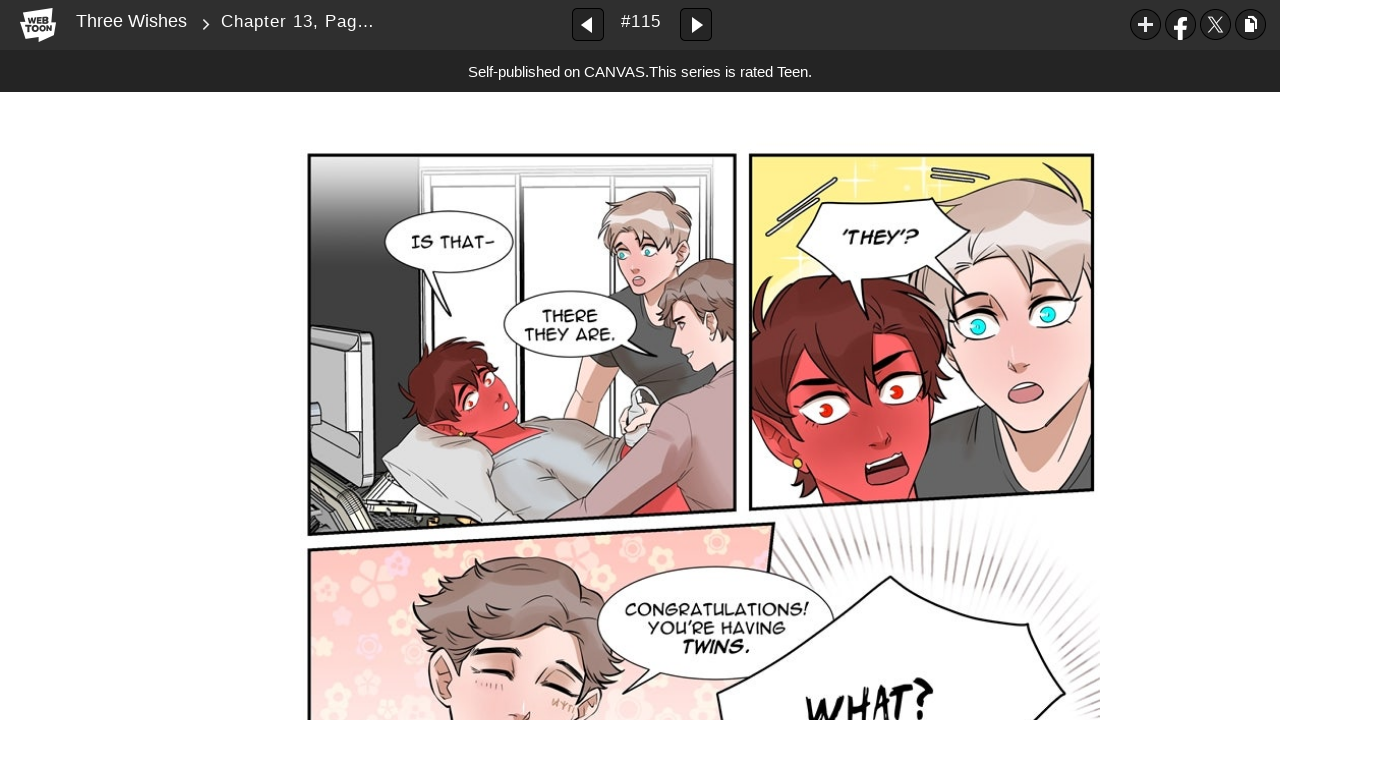

--- FILE ---
content_type: text/html;charset=UTF-8
request_url: https://www.webtoons.com/en/canvas/three-wishes/chapter-13-page-7-9/viewer?title_no=79279&episode_no=134
body_size: 34174
content:

















<!doctype html>

<html lang="en">
<head>


<title>Chapter 13, Page 7-9 - 115 | Three Wishes</title>
<meta name="keywords" content="Three Wishes, 115, Chapter 13, Page 7-9, Romance, WEBTOON"/>
<meta name="description" content="Chapter 13, Page 7-9, Episode 115 of Three Wishes in WEBTOON. [DISCONTINUED]
Red Genies are known to be violent and difficult to control, thus, one is set up for execution upon its capture. What fate has in stall for Ravii, the red Genie, when he is saved by a demon with a mysterious past and suddenly becomes his master?

After some time living together, Ravii questions why his master still hasn&#039;t asked for his first wish yet... [[Includes: AngstAndFluff, Mpreg, mentions of past slavery, a hint of action, a dash of flirting, and a spoonful of domesticity]]"/>
<link rel="canonical" href="https://www.webtoons.com/en/challenge/three-wishes/chapter-13-page-7-9/viewer?title_no=79279&episode_no=134" />
<link rel="alternate" media="only screen and (max-width: 640px)" href="https://m.webtoons.com/en/challenge/three-wishes/chapter-13-page-7-9/viewer?title_no=79279&episode_no=134"/>












<meta charset="utf-8">
<meta http-equiv="X-UA-Compatible" content="IE=edge"/>
<link rel="shortcut icon" href="https://webtoons-static.pstatic.net/image/favicon/favicon.ico?dt=2017082301" type="image/x-icon">





	
	
	
	
	
	


<link rel="stylesheet" type="text/css" href="/static/bundle/linewebtoon-43a5c53e193a2cc28f60.css">




<script type="text/javascript">
	window.__headerState__ = {
		domain: "www.webtoons.com",
		phase : "release",
		languageCode: "en",
		cssCode: "en",
		cssCodePrefix: "",
		gaTrackingId: "UA-57082184-1",
		ga4TrackingId: "G-ZTE4EZ7DVX",
		contentLanguage: "ENGLISH",
		contentLanguageCode : 'en',
		gakSerName: "gak.webtoons.com",
		gakPlatformName: "WEB_PC",
		serviceZone: 'GLOBAL',
		facebookAdId: "",
		lcsServer: 'lcs.loginfra.com',
		browserType : "CHROME",
		gaPageName : "",
		googleAdsState : {
			gadWebtoonReadEvent : "",
			title : "Three Wishes",
			titleNo : "79279",
			episodeNo : "134",
			gadConversion : {
				"th": [{
					// GAD 태국 광고 계정 1
					conversionId: "AW-761239969", // AW-CONVERSION_ID : Google Ads 계정에 고유한 전환 ID
					conversionLabel: "yhf1CLXkr-0CEKGz_uoC" // AW-CONVERSION_LABEL : 각 전환 액션에 고유하게 부여되는 전환 라벨
				}, {
					// GAD 태국 광고 계정 2
					conversionId: "AW-758804776",
					conversionLabel: "GzVDCNuRsO0CEKji6ekC"
				}]
				// 언어가 추가되면 배열로 넣음
			}
		},
		afPbaKey: "fe890007-9461-4b38-a417-7611db3b631e",
	}

	let lcs_SerName = window.lcs_SerName = window.__headerState__.lcsServer;
</script>
<script type="text/javascript" src="/static/bundle/common/cmp-02e4d9b29cd76218fcac.js" charset="utf-8"></script>
<script type="text/javascript" src="/static/bundle/header-2913b9ec7ed9d63f1ed4.js" charset="utf-8"></script>
<script type="text/javascript" src="/static/bundle/common/header-b02ac0d8615a67cbcd5f.js" charset="utf-8"></script>

<meta property="og:title" content="Three Wishes - Chapter 13, Page 7-9" />
<meta property="og:type" content="com-linewebtoon:episode" />
<meta property="og:url" content="https://www.webtoons.com/en/canvas/three-wishes/chapter-13-page-7-9/viewer?title_no=79279&episode_no=134" />
<meta property="og:site_name" content="www.webtoons.com" />
<meta property="og:image" content="https://swebtoon-phinf.pstatic.net/20210919_4/1632002863320fQd2n_JPEG/thumbnail.jpg" />
<meta property="og:description" content="[DISCONTINUED]
Red Genies are known to be violent and difficult to control, thus, one is set up for execution upon its capture. What fate has in stall for Ravii, the red Genie, when he is saved by a demon with a mysterious past and suddenly becomes his master?

After some time living together, Ravii questions why his master still hasn't asked for his first wish yet... [[Includes: AngstAndFluff, Mpreg, mentions of past slavery, a hint of action, a dash of flirting, and a spoonful of domesticity]]" />
<meta property="com-linewebtoon:episode:author" content="Z. Delgado" />

<meta name="twitter:card" content="summary"/>
<meta name="twitter:site" content="@LINEWebtoon"/>
<meta name="twitter:image" content="https://swebtoon-phinf.pstatic.net/20210919_226/16320030310544qUFJ_JPEG/ecf452ab-6ddc-473d-80e1-ae77ec3b1093.JPG"/>
<meta name="twitter:description" content="[DISCONTINUED]
Red Genies are known to be violent and difficult to control, thus, one is set up for execution upon its capture. What fate has in stall for Ravii, the red Genie, when he is saved by a demon with a mysterious past and suddenly becomes his master?

After some time living together, Ravii questions why his master still hasn't asked for his first wish yet... [[Includes: AngstAndFluff, Mpreg, mentions of past slavery, a hint of action, a dash of flirting, and a spoonful of domesticity]]"/>
<meta property="al:android:url" content="linewebtoon://viewer/challenge?titleNo=79279&episodeNo=134"/>
<meta property="al:android:package" content="com.naver.linewebtoon"/>
<meta property="al:android:app_name" content="LINE WEBTOON"/>
<meta name="twitter:app:name:googleplay" content="LINE WEBTOON"/>
<meta name="twitter:app:id:googleplay" content="com.naver.linewebtoon"/>
<meta name="twitter:app:url:googleplay" content="linewebtoon://viewer/challenge?titleNo=79279&episodeNo=134"/>
<meta property="al:ios:url" content="linewebtoon://viewer/challenge?titleNo=79279&episodeNo=134" />
<meta property="al:ios:app_store_id" content="894546091" />
<meta property="al:ios:app_name" content="LINE WEBTOON" />
<meta name="twitter:app:name:iphone" content="LINE WEBTOON"/>
<meta name="twitter:app:id:iphone" content="894546091"/>
<meta name="twitter:app:url:iphone" content="linewebtoon://viewer/challenge?titleNo=79279&episodeNo=134"/>
<meta name="twitter:app:name:ipad" content="LINE WEBTOON"/>
<meta name="twitter:app:id:ipad" content="894546091"/>

<meta name="twitter:app:url:ipad" content="linewebtoon://viewer/challenge?titleNo=79279&episodeNo=134"/>

<meta name="robots" content="noimageindex, noarchive " />
<style type="text/css">
#toolbarSensor {
	-ms-filter: "progid:DXImageTransform.Microsoft.Alpha(Opacity=0)"; /* IE 8 */
	filter: progid:DXImageTransform.Microsoft.Alpha(Opacity=0); /* IE 7 and olders */
	opacity:0;
}
</style>
	<link rel="stylesheet" type="text/css" href="https://ssl.pstatic.net/static/wcc/gw/prod-1.0/index.css">
</head>

<body class="en">
	<div id="wrap">
		<!-- skip navigation -->
		<div id="u_skip">
			<a href="#content" onclick="document.getElementById('content').tabIndex=-1;document.getElementById('content').focus();return false;"><span>skip to content</span></a>
		</div>
		<!-- //skip navigation -->

		<!-- container -->
	    <div id="container" role="main">
	    	
			
	    	<div class="tool_area age_limit" id="toolbarSensor"></div>
			<div class="tool_area age_limit" id="toolbar">
				<div class="info">
					<p class="logo"><a href="https://www.webtoons.com/en/" class="btn_logo">WEBTOON</a></p>

					<div class="subj_info">
						<a href="https://www.webtoons.com/en/canvas/three-wishes/list?title_no=79279" class="subj" title="Three Wishes" >Three Wishes</a>
						<span class="ico_arr2"></span>
						<h1 class="subj_episode" title="Chapter 13, Page 7-9">Chapter 13, Page 7-9</h1>
					</div>
				</div>
				<div class="paginate v2">
					
					<a href="https://www.webtoons.com/en/canvas/three-wishes/chapter-13-page-5-6/viewer?title_no=79279&episode_no=133" title="Previous Episode" class="pg_prev _prevEpisode"><em>Previous Episode</em></a>
					
					
					<span class="tx _btnOpenEpisodeList">#115</span>
					
					<a href="https://www.webtoons.com/en/canvas/three-wishes/chapter-13-extra/viewer?title_no=79279&episode_no=135" title="Next Episode" class="pg_next _nextEpisode"><em>Next Episode</em></a>
					
					
				</div>

				
				
				<div class="episode_area" id="topEpisodeList">
					<div class="episode_lst">
						<div class="episode_cont">
							<ul style="left: 0px;">
							
								
								<li data-episode-no="1">
									<a href="https://www.webtoons.com/en/canvas/three-wishes/ch-0101-02/viewer?title_no=79279&episode_no=1" class=""><span class="thmb"><img src="https://webtoons-static.pstatic.net/image/bg_transparency.png" data-url="https://webtoon-phinf.pstatic.net/20170502_76/14937295928843v5LO_JPEG/65291921-93fd-42ea-865f-080ddf529ea7.jpg?type=f160_151" class="_thumbnailImages" width="92" height="87" alt="Ch 01.01-02"><span class="mask"></span></span><span class="subj">Ch 01.01-02</span></a></li>
							
								
								<li data-episode-no="2">
									<a href="https://www.webtoons.com/en/canvas/three-wishes/ch-0103/viewer?title_no=79279&episode_no=2" class=""><span class="thmb"><img src="https://webtoons-static.pstatic.net/image/bg_transparency.png" data-url="https://webtoon-phinf.pstatic.net/20170509_22/1494334445947X82hT_JPEG/dc220ae6-7f8a-4962-9aff-53fa2946aeb6.jpg?type=f160_151" class="_thumbnailImages" width="92" height="87" alt="Ch 01.03"><span class="mask"></span></span><span class="subj">Ch 01.03</span></a></li>
							
								
								<li data-episode-no="5">
									<a href="https://www.webtoons.com/en/canvas/three-wishes/ch-0104/viewer?title_no=79279&episode_no=5" class=""><span class="thmb"><img src="https://webtoons-static.pstatic.net/image/bg_transparency.png" data-url="https://webtoon-phinf.pstatic.net/20170521_67/1495305703295Mlbub_JPEG/9403ddf3-6400-4b3e-83a5-72f9f69c34c6.jpg?type=f160_151" class="_thumbnailImages" width="92" height="87" alt="Ch 01.04"><span class="mask"></span></span><span class="subj">Ch 01.04</span></a></li>
							
								
								<li data-episode-no="6">
									<a href="https://www.webtoons.com/en/canvas/three-wishes/ch-0105/viewer?title_no=79279&episode_no=6" class=""><span class="thmb"><img src="https://webtoons-static.pstatic.net/image/bg_transparency.png" data-url="https://webtoon-phinf.pstatic.net/20170523_38/1495468281925HI1Tu_JPEG/f28537b2-9a2e-4e0e-812b-f1ebae089fea.jpg?type=f160_151" class="_thumbnailImages" width="92" height="87" alt="Ch 01.05"><span class="mask"></span></span><span class="subj">Ch 01.05</span></a></li>
							
								
								<li data-episode-no="7">
									<a href="https://www.webtoons.com/en/canvas/three-wishes/ch-0106/viewer?title_no=79279&episode_no=7" class=""><span class="thmb"><img src="https://webtoons-static.pstatic.net/image/bg_transparency.png" data-url="https://webtoon-phinf.pstatic.net/20170525_272/1495715457526m48Mh_JPEG/604224ab-433b-421a-a5f4-6ae92cb8fc2d.jpg?type=f160_151" class="_thumbnailImages" width="92" height="87" alt="Ch 01.06"><span class="mask"></span></span><span class="subj">Ch 01.06</span></a></li>
							
								
								<li data-episode-no="8">
									<a href="https://www.webtoons.com/en/canvas/three-wishes/ch-0107/viewer?title_no=79279&episode_no=8" class=""><span class="thmb"><img src="https://webtoons-static.pstatic.net/image/bg_transparency.png" data-url="https://webtoon-phinf.pstatic.net/20170527_160/1495896552972n71Ly_JPEG/0c6d4040-f86e-4a27-98ed-c973a7a233d7.jpg?type=f160_151" class="_thumbnailImages" width="92" height="87" alt="Ch 01.07"><span class="mask"></span></span><span class="subj">Ch 01.07</span></a></li>
							
								
								<li data-episode-no="9">
									<a href="https://www.webtoons.com/en/canvas/three-wishes/ch-0108/viewer?title_no=79279&episode_no=9" class=""><span class="thmb"><img src="https://webtoons-static.pstatic.net/image/bg_transparency.png" data-url="https://webtoon-phinf.pstatic.net/20170529_287/1496060668372YzEmy_JPEG/385b5c60-9d60-4d76-83e7-7fcf6afa15dd.jpg?type=f160_151" class="_thumbnailImages" width="92" height="87" alt="Ch 01.08"><span class="mask"></span></span><span class="subj">Ch 01.08</span></a></li>
							
								
								<li data-episode-no="11">
									<a href="https://www.webtoons.com/en/canvas/three-wishes/ch-0201/viewer?title_no=79279&episode_no=11" class=""><span class="thmb"><img src="https://webtoons-static.pstatic.net/image/bg_transparency.png" data-url="https://webtoon-phinf.pstatic.net/20170610_66/1497025587722jLCGC_JPEG/05fccdf3-ef7a-41d3-9c81-73011b35d95f.jpg?type=f160_151" class="_thumbnailImages" width="92" height="87" alt="Ch 02.01"><span class="mask"></span></span><span class="subj">Ch 02.01</span></a></li>
							
								
								<li data-episode-no="13">
									<a href="https://www.webtoons.com/en/canvas/three-wishes/ch-0202/viewer?title_no=79279&episode_no=13" class=""><span class="thmb"><img src="https://webtoons-static.pstatic.net/image/bg_transparency.png" data-url="https://webtoon-phinf.pstatic.net/20170711_60/1499730350805NS3vn_JPEG/f8630fc5-6a25-4fa0-9809-a203cdbc3c5f.jpg?type=f160_151" class="_thumbnailImages" width="92" height="87" alt="Ch 02.02"><span class="mask"></span></span><span class="subj">Ch 02.02</span></a></li>
							
								
								<li data-episode-no="14">
									<a href="https://www.webtoons.com/en/canvas/three-wishes/ch-0203/viewer?title_no=79279&episode_no=14" class=""><span class="thmb"><img src="https://webtoons-static.pstatic.net/image/bg_transparency.png" data-url="https://webtoon-phinf.pstatic.net/20170711_111/1499730499202awuXh_JPEG/ae19050e-004e-49ad-adc0-815b1f3dd34a.jpg?type=f160_151" class="_thumbnailImages" width="92" height="87" alt="Ch 02.03"><span class="mask"></span></span><span class="subj">Ch 02.03</span></a></li>
							
								
								<li data-episode-no="15">
									<a href="https://www.webtoons.com/en/canvas/three-wishes/ch-0204/viewer?title_no=79279&episode_no=15" class=""><span class="thmb"><img src="https://webtoons-static.pstatic.net/image/bg_transparency.png" data-url="https://webtoon-phinf.pstatic.net/20170713_144/1499927613171I5k4E_JPEG/3614f98c-e6ed-4121-b8eb-90f5b5ab4a86.jpg?type=f160_151" class="_thumbnailImages" width="92" height="87" alt="Ch 02.04"><span class="mask"></span></span><span class="subj">Ch 02.04</span></a></li>
							
								
								<li data-episode-no="19">
									<a href="https://www.webtoons.com/en/canvas/three-wishes/ch-0205/viewer?title_no=79279&episode_no=19" class=""><span class="thmb"><img src="https://webtoons-static.pstatic.net/image/bg_transparency.png" data-url="https://webtoon-phinf.pstatic.net/20170720_82/1500484434922MSPMk_JPEG/4af8017a-50f0-4f10-8d71-2bd86979bfdf.jpg?type=f160_151" class="_thumbnailImages" width="92" height="87" alt="Ch 02.05"><span class="mask"></span></span><span class="subj">Ch 02.05</span></a></li>
							
								
								<li data-episode-no="20">
									<a href="https://www.webtoons.com/en/canvas/three-wishes/ch-0206/viewer?title_no=79279&episode_no=20" class=""><span class="thmb"><img src="https://webtoons-static.pstatic.net/image/bg_transparency.png" data-url="https://webtoon-phinf.pstatic.net/20170720_290/1500496424031rCKd6_JPEG/e095fcc2-26bf-4ca4-9ef9-d98bddb7d011.jpg?type=f160_151" class="_thumbnailImages" width="92" height="87" alt="Ch 02.06"><span class="mask"></span></span><span class="subj">Ch 02.06</span></a></li>
							
								
								<li data-episode-no="21">
									<a href="https://www.webtoons.com/en/canvas/three-wishes/ch-0207/viewer?title_no=79279&episode_no=21" class=""><span class="thmb"><img src="https://webtoons-static.pstatic.net/image/bg_transparency.png" data-url="https://webtoon-phinf.pstatic.net/20170720_57/1500539845150hx3pH_JPEG/3d8ca112-1ddb-4864-b282-47bac4627ed3.jpg?type=f160_151" class="_thumbnailImages" width="92" height="87" alt="Ch 02.07"><span class="mask"></span></span><span class="subj">Ch 02.07</span></a></li>
							
								
								<li data-episode-no="22">
									<a href="https://www.webtoons.com/en/canvas/three-wishes/ch-0208/viewer?title_no=79279&episode_no=22" class=""><span class="thmb"><img src="https://webtoons-static.pstatic.net/image/bg_transparency.png" data-url="https://webtoon-phinf.pstatic.net/20170721_166/15005766957574oRbv_JPEG/34fc1090-ca89-40ec-a003-a6fca974dd40.jpg?type=f160_151" class="_thumbnailImages" width="92" height="87" alt="Ch 02.08"><span class="mask"></span></span><span class="subj">Ch 02.08</span></a></li>
							
								
								<li data-episode-no="26">
									<a href="https://www.webtoons.com/en/canvas/three-wishes/ch-0209/viewer?title_no=79279&episode_no=26" class=""><span class="thmb"><img src="https://webtoons-static.pstatic.net/image/bg_transparency.png" data-url="https://webtoon-phinf.pstatic.net/20170803_173/1501697502174jcXJH_JPEG/5598a0bb-ef48-419f-bfe8-197105949413.jpg?type=f160_151" class="_thumbnailImages" width="92" height="87" alt="Ch 02.09"><span class="mask"></span></span><span class="subj">Ch 02.09</span></a></li>
							
								
								<li data-episode-no="27">
									<a href="https://www.webtoons.com/en/canvas/three-wishes/ch-0210/viewer?title_no=79279&episode_no=27" class=""><span class="thmb"><img src="https://webtoons-static.pstatic.net/image/bg_transparency.png" data-url="https://webtoon-phinf.pstatic.net/20170805_5/1501865556130x0ggL_JPEG/86768ed3-5915-438d-8cfb-920d9ef4f093.jpg?type=f160_151" class="_thumbnailImages" width="92" height="87" alt="Ch 02.10"><span class="mask"></span></span><span class="subj">Ch 02.10</span></a></li>
							
								
								<li data-episode-no="28">
									<a href="https://www.webtoons.com/en/canvas/three-wishes/ch-0301/viewer?title_no=79279&episode_no=28" class=""><span class="thmb"><img src="https://webtoons-static.pstatic.net/image/bg_transparency.png" data-url="https://webtoon-phinf.pstatic.net/20170808_210/1502130539627b3eY5_JPEG/4891b960-e077-45d6-b179-6401dc84b8ac.jpg?type=f160_151" class="_thumbnailImages" width="92" height="87" alt="Ch 03.01"><span class="mask"></span></span><span class="subj">Ch 03.01</span></a></li>
							
								
								<li data-episode-no="29">
									<a href="https://www.webtoons.com/en/canvas/three-wishes/ch-0302/viewer?title_no=79279&episode_no=29" class=""><span class="thmb"><img src="https://webtoons-static.pstatic.net/image/bg_transparency.png" data-url="https://webtoon-phinf.pstatic.net/20170808_203/1502190756268OhEAM_JPEG/ec04c864-2d5f-4ace-83fe-b4ecd3508bfb.jpg?type=f160_151" class="_thumbnailImages" width="92" height="87" alt="Ch 03.02"><span class="mask"></span></span><span class="subj">Ch 03.02</span></a></li>
							
								
								<li data-episode-no="30">
									<a href="https://www.webtoons.com/en/canvas/three-wishes/ch-0303/viewer?title_no=79279&episode_no=30" class=""><span class="thmb"><img src="https://webtoons-static.pstatic.net/image/bg_transparency.png" data-url="https://webtoon-phinf.pstatic.net/20170811_86/1502386971129aLJSc_JPEG/52a5a713-a71f-41b5-b9a3-af2112f9c74e.jpg?type=f160_151" class="_thumbnailImages" width="92" height="87" alt="Ch 03.03"><span class="mask"></span></span><span class="subj">Ch 03.03</span></a></li>
							
								
								<li data-episode-no="31">
									<a href="https://www.webtoons.com/en/canvas/three-wishes/ch-0304/viewer?title_no=79279&episode_no=31" class=""><span class="thmb"><img src="https://webtoons-static.pstatic.net/image/bg_transparency.png" data-url="https://webtoon-phinf.pstatic.net/20170814_277/1502672373029wkfkc_JPEG/a34b7a5b-70b0-4906-8d6b-49df2491285a.jpg?type=f160_151" class="_thumbnailImages" width="92" height="87" alt="Ch 03.04"><span class="mask"></span></span><span class="subj">Ch 03.04</span></a></li>
							
								
								<li data-episode-no="32">
									<a href="https://www.webtoons.com/en/canvas/three-wishes/ch-0305/viewer?title_no=79279&episode_no=32" class=""><span class="thmb"><img src="https://webtoons-static.pstatic.net/image/bg_transparency.png" data-url="https://webtoon-phinf.pstatic.net/20170822_149/1503401323856nmplE_JPEG/385e517c-6692-4c48-a6b3-7ecd8f068fce.jpg?type=f160_151" class="_thumbnailImages" width="92" height="87" alt="Ch 03.05"><span class="mask"></span></span><span class="subj">Ch 03.05</span></a></li>
							
								
								<li data-episode-no="33">
									<a href="https://www.webtoons.com/en/canvas/three-wishes/ch-0306/viewer?title_no=79279&episode_no=33" class=""><span class="thmb"><img src="https://webtoons-static.pstatic.net/image/bg_transparency.png" data-url="https://webtoon-phinf.pstatic.net/20170907_178/1504712807333YA9Xn_JPEG/7ff8eaba-9cfb-41ac-ae72-4f27a4574a2d.jpg?type=f160_151" class="_thumbnailImages" width="92" height="87" alt="Ch 03.06"><span class="mask"></span></span><span class="subj">Ch 03.06</span></a></li>
							
								
								<li data-episode-no="34">
									<a href="https://www.webtoons.com/en/canvas/three-wishes/ch-0307/viewer?title_no=79279&episode_no=34" class=""><span class="thmb"><img src="https://webtoons-static.pstatic.net/image/bg_transparency.png" data-url="https://webtoon-phinf.pstatic.net/20170911_42/1505139496511tKqnE_JPEG/1483a4af-4a7f-40b3-9458-6463decc7f19.jpg?type=f160_151" class="_thumbnailImages" width="92" height="87" alt="Ch 03.07"><span class="mask"></span></span><span class="subj">Ch 03.07</span></a></li>
							
								
								<li data-episode-no="35">
									<a href="https://www.webtoons.com/en/canvas/three-wishes/ch-0308/viewer?title_no=79279&episode_no=35" class=""><span class="thmb"><img src="https://webtoons-static.pstatic.net/image/bg_transparency.png" data-url="https://webtoon-phinf.pstatic.net/20170912_289/1505146918472MhWqj_JPEG/75e8c8ec-8ec5-4cc1-8a1b-db78ccdc3076.jpg?type=f160_151" class="_thumbnailImages" width="92" height="87" alt="Ch 03.08"><span class="mask"></span></span><span class="subj">Ch 03.08</span></a></li>
							
								
								<li data-episode-no="36">
									<a href="https://www.webtoons.com/en/canvas/three-wishes/ch-0309/viewer?title_no=79279&episode_no=36" class=""><span class="thmb"><img src="https://webtoons-static.pstatic.net/image/bg_transparency.png" data-url="https://webtoon-phinf.pstatic.net/20170912_273/1505151045883qdGOx_JPEG/8db2c221-6291-4f0d-9de3-f62475f09da6.jpg?type=f160_151" class="_thumbnailImages" width="92" height="87" alt="Ch 03.09"><span class="mask"></span></span><span class="subj">Ch 03.09</span></a></li>
							
								
								<li data-episode-no="37">
									<a href="https://www.webtoons.com/en/canvas/three-wishes/ch-0401/viewer?title_no=79279&episode_no=37" class=""><span class="thmb"><img src="https://webtoons-static.pstatic.net/image/bg_transparency.png" data-url="https://webtoon-phinf.pstatic.net/20171012_85/15077473312280sMQy_JPEG/a953520c-a76a-4116-b557-b3b2d149738b.jpg?type=f160_151" class="_thumbnailImages" width="92" height="87" alt="Ch 04.01"><span class="mask"></span></span><span class="subj">Ch 04.01</span></a></li>
							
								
								<li data-episode-no="39">
									<a href="https://www.webtoons.com/en/canvas/three-wishes/ch-0402/viewer?title_no=79279&episode_no=39" class=""><span class="thmb"><img src="https://webtoons-static.pstatic.net/image/bg_transparency.png" data-url="https://webtoon-phinf.pstatic.net/20171016_124/1508157599254yMEMG_JPEG/04b44dc4-0893-4af1-99d2-31da728db903.jpg?type=f160_151" class="_thumbnailImages" width="92" height="87" alt="Ch 04.02"><span class="mask"></span></span><span class="subj">Ch 04.02</span></a></li>
							
								
								<li data-episode-no="40">
									<a href="https://www.webtoons.com/en/canvas/three-wishes/ch-0403/viewer?title_no=79279&episode_no=40" class=""><span class="thmb"><img src="https://webtoons-static.pstatic.net/image/bg_transparency.png" data-url="https://webtoon-phinf.pstatic.net/20171018_77/1508316002732RxnSE_JPEG/2e1cf5c6-3ae6-4d5b-b1eb-8ba3f2691ea6.jpg?type=f160_151" class="_thumbnailImages" width="92" height="87" alt="Ch 04.03"><span class="mask"></span></span><span class="subj">Ch 04.03</span></a></li>
							
								
								<li data-episode-no="41">
									<a href="https://www.webtoons.com/en/canvas/three-wishes/ch-0404/viewer?title_no=79279&episode_no=41" class=""><span class="thmb"><img src="https://webtoons-static.pstatic.net/image/bg_transparency.png" data-url="https://webtoon-phinf.pstatic.net/20171018_153/1508320741685a6Hsm_JPEG/c4135b68-6855-45c2-adcb-446ab9fcd23d.jpg?type=f160_151" class="_thumbnailImages" width="92" height="87" alt="Ch 04.04"><span class="mask"></span></span><span class="subj">Ch 04.04</span></a></li>
							
								
								<li data-episode-no="42">
									<a href="https://www.webtoons.com/en/canvas/three-wishes/ch-0405/viewer?title_no=79279&episode_no=42" class=""><span class="thmb"><img src="https://webtoons-static.pstatic.net/image/bg_transparency.png" data-url="https://webtoon-phinf.pstatic.net/20171019_74/1508407174780bOlEj_JPEG/dd0cdae0-b708-4bfd-932f-2289fad9b68a.jpg?type=f160_151" class="_thumbnailImages" width="92" height="87" alt="Ch 04.05"><span class="mask"></span></span><span class="subj">Ch 04.05</span></a></li>
							
								
								<li data-episode-no="43">
									<a href="https://www.webtoons.com/en/canvas/three-wishes/ch-0406/viewer?title_no=79279&episode_no=43" class=""><span class="thmb"><img src="https://webtoons-static.pstatic.net/image/bg_transparency.png" data-url="https://webtoon-phinf.pstatic.net/20171019_287/1508413217760D5whd_JPEG/6a945506-8a04-4416-8f69-0c6b4cc71421.jpg?type=f160_151" class="_thumbnailImages" width="92" height="87" alt="Ch 04.06"><span class="mask"></span></span><span class="subj">Ch 04.06</span></a></li>
							
								
								<li data-episode-no="45">
									<a href="https://www.webtoons.com/en/canvas/three-wishes/ch-0407/viewer?title_no=79279&episode_no=45" class=""><span class="thmb"><img src="https://webtoons-static.pstatic.net/image/bg_transparency.png" data-url="https://webtoon-phinf.pstatic.net/20171027_235/1509109882186EVaPN_JPEG/a098b0b9-2486-459c-9172-ca2f1e13cead.jpg?type=f160_151" class="_thumbnailImages" width="92" height="87" alt="Ch 04.07"><span class="mask"></span></span><span class="subj">Ch 04.07</span></a></li>
							
								
								<li data-episode-no="46">
									<a href="https://www.webtoons.com/en/canvas/three-wishes/ch-0408/viewer?title_no=79279&episode_no=46" class=""><span class="thmb"><img src="https://webtoons-static.pstatic.net/image/bg_transparency.png" data-url="https://webtoon-phinf.pstatic.net/20171031_38/15094177244828ixOk_JPEG/a12b5835-21de-47cc-8694-32f0189fa063.jpg?type=f160_151" class="_thumbnailImages" width="92" height="87" alt="Ch 04.08"><span class="mask"></span></span><span class="subj">Ch 04.08</span></a></li>
							
								
								<li data-episode-no="47">
									<a href="https://www.webtoons.com/en/canvas/three-wishes/ch-0409/viewer?title_no=79279&episode_no=47" class=""><span class="thmb"><img src="https://webtoons-static.pstatic.net/image/bg_transparency.png" data-url="https://webtoon-phinf.pstatic.net/20171108_214/1510151545425onHUD_JPEG/18fb685f-0291-4369-9914-d3e93622abcc.jpg?type=f160_151" class="_thumbnailImages" width="92" height="87" alt="Ch 04.09"><span class="mask"></span></span><span class="subj">Ch 04.09</span></a></li>
							
								
								<li data-episode-no="48">
									<a href="https://www.webtoons.com/en/canvas/three-wishes/ch-0501/viewer?title_no=79279&episode_no=48" class=""><span class="thmb"><img src="https://webtoons-static.pstatic.net/image/bg_transparency.png" data-url="https://webtoon-phinf.pstatic.net/20171111_13/1510394168500qgB7Y_JPEG/b5e239f8-cb16-4e67-a17a-1437fac53cc2.jpg?type=f160_151" class="_thumbnailImages" width="92" height="87" alt="Ch 05.01"><span class="mask"></span></span><span class="subj">Ch 05.01</span></a></li>
							
								
								<li data-episode-no="52">
									<a href="https://www.webtoons.com/en/canvas/three-wishes/ch-0502/viewer?title_no=79279&episode_no=52" class=""><span class="thmb"><img src="https://webtoons-static.pstatic.net/image/bg_transparency.png" data-url="https://webtoon-phinf.pstatic.net/20171215_297/15133286465286GKoj_JPEG/e754630e-3d06-45cd-a027-e633e52c7ff6.jpg?type=f160_151" class="_thumbnailImages" width="92" height="87" alt="Ch 05.02"><span class="mask"></span></span><span class="subj">Ch 05.02</span></a></li>
							
								
								<li data-episode-no="53">
									<a href="https://www.webtoons.com/en/canvas/three-wishes/ch-0503/viewer?title_no=79279&episode_no=53" class=""><span class="thmb"><img src="https://webtoons-static.pstatic.net/image/bg_transparency.png" data-url="https://webtoon-phinf.pstatic.net/20171216_92/1513427770197vBSNE_JPEG/5b180060-a8d6-4bf3-b136-cfd00bc794ba.jpg?type=f160_151" class="_thumbnailImages" width="92" height="87" alt="Ch 05.03"><span class="mask"></span></span><span class="subj">Ch 05.03</span></a></li>
							
								
								<li data-episode-no="54">
									<a href="https://www.webtoons.com/en/canvas/three-wishes/ch-0504/viewer?title_no=79279&episode_no=54" class=""><span class="thmb"><img src="https://webtoons-static.pstatic.net/image/bg_transparency.png" data-url="https://webtoon-phinf.pstatic.net/20171219_211/15136748909052HHeF_JPEG/79ba441f-d242-4068-ba5e-b38765262f10.jpg?type=f160_151" class="_thumbnailImages" width="92" height="87" alt="Ch 05.04"><span class="mask"></span></span><span class="subj">Ch 05.04</span></a></li>
							
								
								<li data-episode-no="55">
									<a href="https://www.webtoons.com/en/canvas/three-wishes/ch-0505/viewer?title_no=79279&episode_no=55" class=""><span class="thmb"><img src="https://webtoons-static.pstatic.net/image/bg_transparency.png" data-url="https://webtoon-phinf.pstatic.net/20171219_165/1513675101376rfOsT_JPEG/6d622cd0-6a76-40ef-8351-a836780092a7.jpg?type=f160_151" class="_thumbnailImages" width="92" height="87" alt="Ch 05.05"><span class="mask"></span></span><span class="subj">Ch 05.05</span></a></li>
							
								
								<li data-episode-no="58">
									<a href="https://www.webtoons.com/en/canvas/three-wishes/ch-0506/viewer?title_no=79279&episode_no=58" class=""><span class="thmb"><img src="https://webtoons-static.pstatic.net/image/bg_transparency.png" data-url="https://webtoon-phinf.pstatic.net/20171224_128/1514045885526nusy2_JPEG/1a495990-2c0d-416e-827b-a44261b592cc.jpg?type=f160_151" class="_thumbnailImages" width="92" height="87" alt="Ch 05.06"><span class="mask"></span></span><span class="subj">Ch 05.06</span></a></li>
							
								
								<li data-episode-no="59">
									<a href="https://www.webtoons.com/en/canvas/three-wishes/qa-finally/viewer?title_no=79279&episode_no=59" class=""><span class="thmb"><img src="https://webtoons-static.pstatic.net/image/bg_transparency.png" data-url="https://webtoon-phinf.pstatic.net/20171226_245/1514228104258ORifu_JPEG/f03527ad-8855-4841-8cd4-66397e2ad32d.jpg?type=f160_151" class="_thumbnailImages" width="92" height="87" alt="Q&amp;amp;A [finally!]"><span class="mask"></span></span><span class="subj">Q&amp;amp;A [finally!]</span></a></li>
							
								
								<li data-episode-no="60">
									<a href="https://www.webtoons.com/en/canvas/three-wishes/qa-part-1/viewer?title_no=79279&episode_no=60" class=""><span class="thmb"><img src="https://webtoons-static.pstatic.net/image/bg_transparency.png" data-url="https://webtoon-phinf.pstatic.net/20180117_286/1516189559562skePl_JPEG/177052da-8bef-4f37-a20b-cf703cf2740b.jpg?type=f160_151" class="_thumbnailImages" width="92" height="87" alt="Q&amp;amp;A Part 1"><span class="mask"></span></span><span class="subj">Q&amp;amp;A Part 1</span></a></li>
							
								
								<li data-episode-no="61">
									<a href="https://www.webtoons.com/en/canvas/three-wishes/qa-part-2/viewer?title_no=79279&episode_no=61" class=""><span class="thmb"><img src="https://webtoons-static.pstatic.net/image/bg_transparency.png" data-url="https://webtoon-phinf.pstatic.net/20180128_173/1517149087933QylXh_JPEG/8d6149fd-132b-4712-8cbf-9665e72a6181.jpg?type=f160_151" class="_thumbnailImages" width="92" height="87" alt="Q&amp;amp;A Part 2"><span class="mask"></span></span><span class="subj">Q&amp;amp;A Part 2</span></a></li>
							
								
								<li data-episode-no="62">
									<a href="https://www.webtoons.com/en/canvas/three-wishes/ch-0507/viewer?title_no=79279&episode_no=62" class=""><span class="thmb"><img src="https://webtoons-static.pstatic.net/image/bg_transparency.png" data-url="https://webtoon-phinf.pstatic.net/20180322_265/1521725189464ON0Da_JPEG/78b4800b-091d-46e3-89c2-f674b77178b2.jpg?type=f160_151" class="_thumbnailImages" width="92" height="87" alt="Ch 05.07"><span class="mask"></span></span><span class="subj">Ch 05.07</span></a></li>
							
								
								<li data-episode-no="63">
									<a href="https://www.webtoons.com/en/canvas/three-wishes/ch-0508/viewer?title_no=79279&episode_no=63" class=""><span class="thmb"><img src="https://webtoons-static.pstatic.net/image/bg_transparency.png" data-url="https://webtoon-phinf.pstatic.net/20180324_134/1521883008560us45y_JPEG/ae68d671-f493-4d08-95fc-d14db96f6877.jpg?type=f160_151" class="_thumbnailImages" width="92" height="87" alt="Ch 05.08"><span class="mask"></span></span><span class="subj">Ch 05.08</span></a></li>
							
								
								<li data-episode-no="64">
									<a href="https://www.webtoons.com/en/canvas/three-wishes/ch-05-extra/viewer?title_no=79279&episode_no=64" class=""><span class="thmb"><img src="https://webtoons-static.pstatic.net/image/bg_transparency.png" data-url="https://webtoon-phinf.pstatic.net/20180328_45/1522247383686XLhQa_JPEG/2749efc8-d007-4565-a488-19e45d15eb44.jpg?type=f160_151" class="_thumbnailImages" width="92" height="87" alt="Ch 05 Extra"><span class="mask"></span></span><span class="subj">Ch 05 Extra</span></a></li>
							
								
								<li data-episode-no="65">
									<a href="https://www.webtoons.com/en/canvas/three-wishes/ch-0601/viewer?title_no=79279&episode_no=65" class=""><span class="thmb"><img src="https://webtoons-static.pstatic.net/image/bg_transparency.png" data-url="https://webtoon-phinf.pstatic.net/20180403_267/15227012215774oDR9_JPEG/44b1427f-ee5f-4482-8ebf-2e7f5eed30b3.jpg?type=f160_151" class="_thumbnailImages" width="92" height="87" alt="Ch 06.01"><span class="mask"></span></span><span class="subj">Ch 06.01</span></a></li>
							
								
								<li data-episode-no="66">
									<a href="https://www.webtoons.com/en/canvas/three-wishes/ch-0602/viewer?title_no=79279&episode_no=66" class=""><span class="thmb"><img src="https://webtoons-static.pstatic.net/image/bg_transparency.png" data-url="https://webtoon-phinf.pstatic.net/20180419_286/1524079337958lhuOE_JPEG/ae25523b-d664-4228-9c0b-1ef1e3e9d042.jpg?type=f160_151" class="_thumbnailImages" width="92" height="87" alt="Ch 06.02"><span class="mask"></span></span><span class="subj">Ch 06.02</span></a></li>
							
								
								<li data-episode-no="67">
									<a href="https://www.webtoons.com/en/canvas/three-wishes/ch-0603/viewer?title_no=79279&episode_no=67" class=""><span class="thmb"><img src="https://webtoons-static.pstatic.net/image/bg_transparency.png" data-url="https://webtoon-phinf.pstatic.net/20180419_120/1524106500810zhmzg_JPEG/ed276863-bff2-400f-9140-f20b7c8180f5.jpg?type=f160_151" class="_thumbnailImages" width="92" height="87" alt="Ch 06.03"><span class="mask"></span></span><span class="subj">Ch 06.03</span></a></li>
							
								
								<li data-episode-no="68">
									<a href="https://www.webtoons.com/en/canvas/three-wishes/ch-0604/viewer?title_no=79279&episode_no=68" class=""><span class="thmb"><img src="https://webtoons-static.pstatic.net/image/bg_transparency.png" data-url="https://webtoon-phinf.pstatic.net/20180419_160/1524107960387C5wEF_JPEG/2c98beea-62d7-4862-86dc-11a8a6e32433.jpg?type=f160_151" class="_thumbnailImages" width="92" height="87" alt="Ch 06.04"><span class="mask"></span></span><span class="subj">Ch 06.04</span></a></li>
							
								
								<li data-episode-no="69">
									<a href="https://www.webtoons.com/en/canvas/three-wishes/ch-0605/viewer?title_no=79279&episode_no=69" class=""><span class="thmb"><img src="https://webtoons-static.pstatic.net/image/bg_transparency.png" data-url="https://webtoon-phinf.pstatic.net/20180523_17/1527077138590onIzz_JPEG/43ab47e0-e470-47a4-b2f7-63fa6d42df62.jpg?type=f160_151" class="_thumbnailImages" width="92" height="87" alt="Ch 06.05"><span class="mask"></span></span><span class="subj">Ch 06.05</span></a></li>
							
								
								<li data-episode-no="70">
									<a href="https://www.webtoons.com/en/canvas/three-wishes/ch-0606/viewer?title_no=79279&episode_no=70" class=""><span class="thmb"><img src="https://webtoons-static.pstatic.net/image/bg_transparency.png" data-url="https://webtoon-phinf.pstatic.net/20180523_102/1527077385832iXsea_JPEG/c8a621b5-6909-4304-9ada-dfe140fbbae8.jpg?type=f160_151" class="_thumbnailImages" width="92" height="87" alt="Ch 06.06"><span class="mask"></span></span><span class="subj">Ch 06.06</span></a></li>
							
								
								<li data-episode-no="71">
									<a href="https://www.webtoons.com/en/canvas/three-wishes/ch-06extra/viewer?title_no=79279&episode_no=71" class=""><span class="thmb"><img src="https://webtoons-static.pstatic.net/image/bg_transparency.png" data-url="https://webtoon-phinf.pstatic.net/20180523_110/1527079445737PbGVU_JPEG/1778cf88-e0f1-4fca-9f19-4dcf25c9c41c.jpg?type=f160_151" class="_thumbnailImages" width="92" height="87" alt="Ch 06.Extra!"><span class="mask"></span></span><span class="subj">Ch 06.Extra!</span></a></li>
							
								
								<li data-episode-no="72">
									<a href="https://www.webtoons.com/en/canvas/three-wishes/ch-0607/viewer?title_no=79279&episode_no=72" class=""><span class="thmb"><img src="https://webtoons-static.pstatic.net/image/bg_transparency.png" data-url="https://webtoon-phinf.pstatic.net/20180617_55/1529177489220wHmeC_JPEG/e7bf1486-ef3d-413c-b77c-ab9cca83c0f5.jpg?type=f160_151" class="_thumbnailImages" width="92" height="87" alt="Ch 06.07"><span class="mask"></span></span><span class="subj">Ch 06.07</span></a></li>
							
								
								<li data-episode-no="73">
									<a href="https://www.webtoons.com/en/canvas/three-wishes/ch-0608/viewer?title_no=79279&episode_no=73" class=""><span class="thmb"><img src="https://webtoons-static.pstatic.net/image/bg_transparency.png" data-url="https://webtoon-phinf.pstatic.net/20180630_45/1530299416511hXs8I_JPEG/cf155507-453f-499f-a81c-743df48c7697.jpg?type=f160_151" class="_thumbnailImages" width="92" height="87" alt="Ch 06.08"><span class="mask"></span></span><span class="subj">Ch 06.08</span></a></li>
							
								
								<li data-episode-no="74">
									<a href="https://www.webtoons.com/en/canvas/three-wishes/ch-0701/viewer?title_no=79279&episode_no=74" class=""><span class="thmb"><img src="https://webtoons-static.pstatic.net/image/bg_transparency.png" data-url="https://webtoon-phinf.pstatic.net/20180718_79/1531851449041sSAkk_JPEG/f8484fba-ea11-46fa-a818-feaea84138dd.jpg?type=f160_151" class="_thumbnailImages" width="92" height="87" alt="Ch 07.01"><span class="mask"></span></span><span class="subj">Ch 07.01</span></a></li>
							
								
								<li data-episode-no="75">
									<a href="https://www.webtoons.com/en/canvas/three-wishes/ch-0702/viewer?title_no=79279&episode_no=75" class=""><span class="thmb"><img src="https://webtoons-static.pstatic.net/image/bg_transparency.png" data-url="https://webtoon-phinf.pstatic.net/20180727_161/15326922133363Nkxo_JPEG/af5d5c48-1393-4417-930a-e6e726d1feb7.jpg?type=f160_151" class="_thumbnailImages" width="92" height="87" alt="Ch 07.02"><span class="mask"></span></span><span class="subj">Ch 07.02</span></a></li>
							
								
								<li data-episode-no="78">
									<a href="https://www.webtoons.com/en/canvas/three-wishes/ch-0703/viewer?title_no=79279&episode_no=78" class=""><span class="thmb"><img src="https://webtoons-static.pstatic.net/image/bg_transparency.png" data-url="https://webtoon-phinf.pstatic.net/20180928_50/1538109890514IvyuQ_JPEG/dbb0d39e-7fe0-47a0-9d4e-05a51b4aca66.JPG?type=f160_151" class="_thumbnailImages" width="92" height="87" alt="Ch 07.03"><span class="mask"></span></span><span class="subj">Ch 07.03</span></a></li>
							
								
								<li data-episode-no="79">
									<a href="https://www.webtoons.com/en/canvas/three-wishes/ch-0704/viewer?title_no=79279&episode_no=79" class=""><span class="thmb"><img src="https://webtoons-static.pstatic.net/image/bg_transparency.png" data-url="https://webtoon-phinf.pstatic.net/20180928_110/1538111211806lmY67_JPEG/b8065659-0af5-45e6-a9a3-0053d06f8776.JPG?type=f160_151" class="_thumbnailImages" width="92" height="87" alt="Ch 07.04"><span class="mask"></span></span><span class="subj">Ch 07.04</span></a></li>
							
								
								<li data-episode-no="80">
									<a href="https://www.webtoons.com/en/canvas/three-wishes/ch-0705/viewer?title_no=79279&episode_no=80" class=""><span class="thmb"><img src="https://webtoons-static.pstatic.net/image/bg_transparency.png" data-url="https://webtoon-phinf.pstatic.net/20180930_282/1538317780724wwfKo_JPEG/5520db2a-85b3-4752-bb17-89aaf28c80ed.jpg?type=f160_151" class="_thumbnailImages" width="92" height="87" alt="Ch 07.05"><span class="mask"></span></span><span class="subj">Ch 07.05</span></a></li>
							
								
								<li data-episode-no="81">
									<a href="https://www.webtoons.com/en/canvas/three-wishes/ch-0706/viewer?title_no=79279&episode_no=81" class=""><span class="thmb"><img src="https://webtoons-static.pstatic.net/image/bg_transparency.png" data-url="https://webtoon-phinf.pstatic.net/20181228_166/1545949989616gcaqx_JPEG/0dbc486c-a621-4ec9-9aff-aa2b9b24bc9d.jpg?type=f160_151" class="_thumbnailImages" width="92" height="87" alt="Ch 07.06"><span class="mask"></span></span><span class="subj">Ch 07.06</span></a></li>
							
								
								<li data-episode-no="82">
									<a href="https://www.webtoons.com/en/canvas/three-wishes/sorry-for-the-false-update-follow-me-on/viewer?title_no=79279&episode_no=82" class=""><span class="thmb"><img src="https://webtoons-static.pstatic.net/image/bg_transparency.png" data-url="https://webtoon-phinf.pstatic.net/20181228_88/15459863774637IfPM_JPEG/a0f2246e-71bf-442e-a73d-0dd86416b3a8.JPG?type=f160_151" class="_thumbnailImages" width="92" height="87" alt="(Sorry for the false update) Follow me on:"><span class="mask"></span></span><span class="subj">(Sorry for the false update) Follow me on:</span></a></li>
							
								
								<li data-episode-no="83">
									<a href="https://www.webtoons.com/en/canvas/three-wishes/ch-0707/viewer?title_no=79279&episode_no=83" class=""><span class="thmb"><img src="https://webtoons-static.pstatic.net/image/bg_transparency.png" data-url="https://webtoon-phinf.pstatic.net/20190219_174/1550580442610zUi5Y_JPEG/9515ce93-8306-43d8-8e20-312b524c3472.jpg?type=f160_151" class="_thumbnailImages" width="92" height="87" alt="Ch 07.07"><span class="mask"></span></span><span class="subj">Ch 07.07</span></a></li>
							
								
								<li data-episode-no="84">
									<a href="https://www.webtoons.com/en/canvas/three-wishes/ch-0708/viewer?title_no=79279&episode_no=84" class=""><span class="thmb"><img src="https://webtoons-static.pstatic.net/image/bg_transparency.png" data-url="https://webtoon-phinf.pstatic.net/20190303_228/15515430766705rzHd_JPEG/66886c52-0938-441f-aa2b-d36785e7b44f.jpg?type=f160_151" class="_thumbnailImages" width="92" height="87" alt="Ch 07.08"><span class="mask"></span></span><span class="subj">Ch 07.08</span></a></li>
							
								
								<li data-episode-no="85">
									<a href="https://www.webtoons.com/en/canvas/three-wishes/ch-0801/viewer?title_no=79279&episode_no=85" class=""><span class="thmb"><img src="https://webtoons-static.pstatic.net/image/bg_transparency.png" data-url="https://webtoon-phinf.pstatic.net/20190303_119/1551545212455GdjDH_JPEG/13a33038-3b97-43ef-85a9-9b89a46464bf.jpg?type=f160_151" class="_thumbnailImages" width="92" height="87" alt="Ch 08.01"><span class="mask"></span></span><span class="subj">Ch 08.01</span></a></li>
							
								
								<li data-episode-no="86">
									<a href="https://www.webtoons.com/en/canvas/three-wishes/ch-0802/viewer?title_no=79279&episode_no=86" class=""><span class="thmb"><img src="https://webtoons-static.pstatic.net/image/bg_transparency.png" data-url="https://webtoon-phinf.pstatic.net/20190418_73/1555531106018TfESE_JPEG/ae8eb687-e74c-4f77-8179-d29d48e2c289.jpg?type=f160_151" class="_thumbnailImages" width="92" height="87" alt="Ch 08.02"><span class="mask"></span></span><span class="subj">Ch 08.02</span></a></li>
							
								
								<li data-episode-no="87">
									<a href="https://www.webtoons.com/en/canvas/three-wishes/ch-0803/viewer?title_no=79279&episode_no=87" class=""><span class="thmb"><img src="https://webtoons-static.pstatic.net/image/bg_transparency.png" data-url="https://webtoon-phinf.pstatic.net/20190418_254/1555570872327NXA3R_JPEG/0483476d-5206-4f85-854c-ec821f4c67cc.jpg?type=f160_151" class="_thumbnailImages" width="92" height="87" alt="Ch 08.03"><span class="mask"></span></span><span class="subj">Ch 08.03</span></a></li>
							
								
								<li data-episode-no="88">
									<a href="https://www.webtoons.com/en/canvas/three-wishes/ch-0804/viewer?title_no=79279&episode_no=88" class=""><span class="thmb"><img src="https://webtoons-static.pstatic.net/image/bg_transparency.png" data-url="https://webtoon-phinf.pstatic.net/20190523_31/1558538411689rW9hw_JPEG/7045492c-e00c-4d14-b688-4021d528a0ef.jpg?type=f160_151" class="_thumbnailImages" width="92" height="87" alt="ch 08.04"><span class="mask"></span></span><span class="subj">ch 08.04</span></a></li>
							
								
								<li data-episode-no="89">
									<a href="https://www.webtoons.com/en/canvas/three-wishes/ch-0805/viewer?title_no=79279&episode_no=89" class=""><span class="thmb"><img src="https://webtoons-static.pstatic.net/image/bg_transparency.png" data-url="https://webtoon-phinf.pstatic.net/20190523_248/1558581398754pzEPi_JPEG/c0c18786-24dd-456d-aed4-86661c4447bf.JPG?type=f160_151" class="_thumbnailImages" width="92" height="87" alt="Ch 08.05"><span class="mask"></span></span><span class="subj">Ch 08.05</span></a></li>
							
								
								<li data-episode-no="90">
									<a href="https://www.webtoons.com/en/canvas/three-wishes/ch-0806/viewer?title_no=79279&episode_no=90" class=""><span class="thmb"><img src="https://webtoons-static.pstatic.net/image/bg_transparency.png" data-url="https://webtoon-phinf.pstatic.net/20190624_273/1561314581392jPsRa_JPEG/658ab856-0480-4d10-a135-3e818772ec0e.jpg?type=f160_151" class="_thumbnailImages" width="92" height="87" alt="Ch 08.06"><span class="mask"></span></span><span class="subj">Ch 08.06</span></a></li>
							
								
								<li data-episode-no="91">
									<a href="https://www.webtoons.com/en/canvas/three-wishes/ch-0807/viewer?title_no=79279&episode_no=91" class=""><span class="thmb"><img src="https://webtoons-static.pstatic.net/image/bg_transparency.png" data-url="https://webtoon-phinf.pstatic.net/20190624_55/1561342330939QM5Az_JPEG/e308b3c1-f930-4023-8f81-184c3e8f1ac4.jpg?type=f160_151" class="_thumbnailImages" width="92" height="87" alt="Ch 08.07"><span class="mask"></span></span><span class="subj">Ch 08.07</span></a></li>
							
								
								<li data-episode-no="92">
									<a href="https://www.webtoons.com/en/canvas/three-wishes/ch-08-writingdrawing/viewer?title_no=79279&episode_no=92" class=""><span class="thmb"><img src="https://webtoons-static.pstatic.net/image/bg_transparency.png" data-url="https://webtoon-phinf.pstatic.net/20190627_246/1561619981686jFNaD_JPEG/74c38b78-7a32-420c-a705-92e6897f4c15.jpg?type=f160_151" class="_thumbnailImages" width="92" height="87" alt="Ch 08: Writing+Drawing"><span class="mask"></span></span><span class="subj">Ch 08: Writing+Drawing</span></a></li>
							
								
								<li data-episode-no="93">
									<a href="https://www.webtoons.com/en/canvas/three-wishes/ch-0809/viewer?title_no=79279&episode_no=93" class=""><span class="thmb"><img src="https://webtoons-static.pstatic.net/image/bg_transparency.png" data-url="https://webtoon-phinf.pstatic.net/20190806_167/1565076972321fhlI2_JPEG/e817cd78-54d2-4423-82e4-2bb3c3fcf252.jpg?type=f160_151" class="_thumbnailImages" width="92" height="87" alt="Ch 08.09"><span class="mask"></span></span><span class="subj">Ch 08.09</span></a></li>
							
								
								<li data-episode-no="94">
									<a href="https://www.webtoons.com/en/canvas/three-wishes/ch-0810/viewer?title_no=79279&episode_no=94" class=""><span class="thmb"><img src="https://webtoons-static.pstatic.net/image/bg_transparency.png" data-url="https://webtoon-phinf.pstatic.net/20190806_41/15650797723989uHPG_JPEG/88df8e91-1544-4c71-831a-a68737450927.jpg?type=f160_151" class="_thumbnailImages" width="92" height="87" alt="Ch 08.10"><span class="mask"></span></span><span class="subj">Ch 08.10</span></a></li>
							
								
								<li data-episode-no="95">
									<a href="https://www.webtoons.com/en/canvas/three-wishes/ch-0901/viewer?title_no=79279&episode_no=95" class=""><span class="thmb"><img src="https://webtoons-static.pstatic.net/image/bg_transparency.png" data-url="https://webtoon-phinf.pstatic.net/20190809_124/1565326820481CeBRs_JPEG/83a58769-7073-48ae-bf15-78f045e74bfd.JPG?type=f160_151" class="_thumbnailImages" width="92" height="87" alt="Ch 09.01"><span class="mask"></span></span><span class="subj">Ch 09.01</span></a></li>
							
								
								<li data-episode-no="96">
									<a href="https://www.webtoons.com/en/canvas/three-wishes/ch-0902/viewer?title_no=79279&episode_no=96" class=""><span class="thmb"><img src="https://webtoons-static.pstatic.net/image/bg_transparency.png" data-url="https://webtoon-phinf.pstatic.net/20190809_183/15653293338498JSKG_JPEG/4f2813ad-f6af-497b-9bed-eef32aff289c.JPG?type=f160_151" class="_thumbnailImages" width="92" height="87" alt="Ch 09.02"><span class="mask"></span></span><span class="subj">Ch 09.02</span></a></li>
							
								
								<li data-episode-no="97">
									<a href="https://www.webtoons.com/en/canvas/three-wishes/ch-0903/viewer?title_no=79279&episode_no=97" class=""><span class="thmb"><img src="https://webtoons-static.pstatic.net/image/bg_transparency.png" data-url="https://webtoon-phinf.pstatic.net/20191008_177/15704658944483FU3d_JPEG/bf97868d-216b-4f9a-b8e2-a29a80bff077.jpg?type=f160_151" class="_thumbnailImages" width="92" height="87" alt="Ch 09.03"><span class="mask"></span></span><span class="subj">Ch 09.03</span></a></li>
							
								
								<li data-episode-no="98">
									<a href="https://www.webtoons.com/en/canvas/three-wishes/ch-0904/viewer?title_no=79279&episode_no=98" class=""><span class="thmb"><img src="https://webtoons-static.pstatic.net/image/bg_transparency.png" data-url="https://webtoon-phinf.pstatic.net/20191008_245/1570497615508U1Irc_JPEG/c29d29b3-9a08-44ed-a0e0-6dd0416de0c9.jpg?type=f160_151" class="_thumbnailImages" width="92" height="87" alt="Ch 09.04"><span class="mask"></span></span><span class="subj">Ch 09.04</span></a></li>
							
								
								<li data-episode-no="99">
									<a href="https://www.webtoons.com/en/canvas/three-wishes/ch-0905/viewer?title_no=79279&episode_no=99" class=""><span class="thmb"><img src="https://webtoons-static.pstatic.net/image/bg_transparency.png" data-url="https://webtoon-phinf.pstatic.net/20191015_193/1571072799784iQ42c_JPEG/50a8d7c4-5120-4759-b1f1-c36bfd489e79.jpg?type=f160_151" class="_thumbnailImages" width="92" height="87" alt="CH 09.05"><span class="mask"></span></span><span class="subj">CH 09.05</span></a></li>
							
								
								<li data-episode-no="100">
									<a href="https://www.webtoons.com/en/canvas/three-wishes/ch-0906/viewer?title_no=79279&episode_no=100" class=""><span class="thmb"><img src="https://webtoons-static.pstatic.net/image/bg_transparency.png" data-url="https://webtoon-phinf.pstatic.net/20191015_37/1571073686830lPr6g_JPEG/f21512c1-1fab-4131-9609-c5d3dc18df30.jpg?type=f160_151" class="_thumbnailImages" width="92" height="87" alt="CH 09.06"><span class="mask"></span></span><span class="subj">CH 09.06</span></a></li>
							
								
								<li data-episode-no="101">
									<a href="https://www.webtoons.com/en/canvas/three-wishes/character-design-spoilers-read-at-your-own-risk-/viewer?title_no=79279&episode_no=101" class=""><span class="thmb"><img src="https://webtoons-static.pstatic.net/image/bg_transparency.png" data-url="https://webtoon-phinf.pstatic.net/20191017_298/1571314316608gjGAW_JPEG/ad833f8b-9632-4026-8426-a820ded127a7.jpg?type=f160_151" class="_thumbnailImages" width="92" height="87" alt="Character Design [SPOILERS! Read at your own risk] "><span class="mask"></span></span><span class="subj">Character Design [SPOILERS! Read at your own risk] </span></a></li>
							
								
								<li data-episode-no="102">
									<a href="https://www.webtoons.com/en/canvas/three-wishes/announcement-please-read-the-desriptionnotes-below-/viewer?title_no=79279&episode_no=102" class=""><span class="thmb"><img src="https://webtoons-static.pstatic.net/image/bg_transparency.png" data-url="https://webtoon-phinf.pstatic.net/20200206_165/1580985717320RDGAa_JPEG/1ab99f0e-8165-42ba-abd6-13abdb891499.jpg?type=f160_151" class="_thumbnailImages" width="92" height="87" alt="Announcement! Please read the desription/notes below. "><span class="mask"></span></span><span class="subj">Announcement! Please read the desription/notes below. </span></a></li>
							
								
								<li data-episode-no="103">
									<a href="https://www.webtoons.com/en/canvas/three-wishes/ch-1001/viewer?title_no=79279&episode_no=103" class=""><span class="thmb"><img src="https://webtoons-static.pstatic.net/image/bg_transparency.png" data-url="https://webtoon-phinf.pstatic.net/20200212_142/1581440606678n402p_JPEG/e03ac227-36f4-4d23-8cb6-627e66cfae80.jpg?type=f160_151" class="_thumbnailImages" width="92" height="87" alt="Ch 10.01"><span class="mask"></span></span><span class="subj">Ch 10.01</span></a></li>
							
								
								<li data-episode-no="104">
									<a href="https://www.webtoons.com/en/canvas/three-wishes/ch-1002/viewer?title_no=79279&episode_no=104" class=""><span class="thmb"><img src="https://webtoons-static.pstatic.net/image/bg_transparency.png" data-url="https://webtoon-phinf.pstatic.net/20200212_221/1581440753891EDvAR_JPEG/2a5189bd-ca4d-4457-a9bd-251a8e4f8d28.jpg?type=f160_151" class="_thumbnailImages" width="92" height="87" alt="Ch 10.02"><span class="mask"></span></span><span class="subj">Ch 10.02</span></a></li>
							
								
								<li data-episode-no="105">
									<a href="https://www.webtoons.com/en/canvas/three-wishes/ch-1003/viewer?title_no=79279&episode_no=105" class=""><span class="thmb"><img src="https://webtoons-static.pstatic.net/image/bg_transparency.png" data-url="https://webtoon-phinf.pstatic.net/20200313_235/1584057287588OChN4_JPEG/3f92167c-2174-4a93-adc6-f1f1c0c0c0a4.jpg?type=f160_151" class="_thumbnailImages" width="92" height="87" alt="Ch 10.03"><span class="mask"></span></span><span class="subj">Ch 10.03</span></a></li>
							
								
								<li data-episode-no="106">
									<a href="https://www.webtoons.com/en/canvas/three-wishes/ch-1004/viewer?title_no=79279&episode_no=106" class=""><span class="thmb"><img src="https://webtoons-static.pstatic.net/image/bg_transparency.png" data-url="https://webtoon-phinf.pstatic.net/20200313_60/1584058038977uW7MF_JPEG/22a94004-00cc-4b78-bde0-c54afb6319d7.jpg?type=f160_151" class="_thumbnailImages" width="92" height="87" alt="Ch 10.04"><span class="mask"></span></span><span class="subj">Ch 10.04</span></a></li>
							
								
								<li data-episode-no="107">
									<a href="https://www.webtoons.com/en/canvas/three-wishes/ch-1005/viewer?title_no=79279&episode_no=107" class=""><span class="thmb"><img src="https://webtoons-static.pstatic.net/image/bg_transparency.png" data-url="https://webtoon-phinf.pstatic.net/20200318_54/1584472885175xrBca_JPEG/76e5f1ee-17e9-4c24-8015-20e8c7ad201e.jpg?type=f160_151" class="_thumbnailImages" width="92" height="87" alt="Ch 10.05"><span class="mask"></span></span><span class="subj">Ch 10.05</span></a></li>
							
								
								<li data-episode-no="108">
									<a href="https://www.webtoons.com/en/canvas/three-wishes/ch-1006/viewer?title_no=79279&episode_no=108" class=""><span class="thmb"><img src="https://webtoons-static.pstatic.net/image/bg_transparency.png" data-url="https://webtoon-phinf.pstatic.net/20200318_225/15844742697110OHMX_JPEG/227c2f86-f6f2-40a6-89d1-183fccb69e98.jpg?type=f160_151" class="_thumbnailImages" width="92" height="87" alt="Ch 10.06"><span class="mask"></span></span><span class="subj">Ch 10.06</span></a></li>
							
								
								<li data-episode-no="109">
									<a href="https://www.webtoons.com/en/canvas/three-wishes/ch-1007/viewer?title_no=79279&episode_no=109" class=""><span class="thmb"><img src="https://webtoons-static.pstatic.net/image/bg_transparency.png" data-url="https://webtoon-phinf.pstatic.net/20200319_145/1584629976813WCJva_JPEG/00f917d1-8fe6-4395-bd4f-b3d83cc5520a.jpg?type=f160_151" class="_thumbnailImages" width="92" height="87" alt="Ch 10.07"><span class="mask"></span></span><span class="subj">Ch 10.07</span></a></li>
							
								
								<li data-episode-no="110">
									<a href="https://www.webtoons.com/en/canvas/three-wishes/ch-1008/viewer?title_no=79279&episode_no=110" class=""><span class="thmb"><img src="https://webtoons-static.pstatic.net/image/bg_transparency.png" data-url="https://webtoon-phinf.pstatic.net/20200320_189/1584630161545K4Vbw_JPEG/9e7257c5-1f00-47e2-a59f-1629d71c4e78.jpg?type=f160_151" class="_thumbnailImages" width="92" height="87" alt="CH 10.08"><span class="mask"></span></span><span class="subj">CH 10.08</span></a></li>
							
								
								<li data-episode-no="111">
									<a href="https://www.webtoons.com/en/canvas/three-wishes/ch-1009/viewer?title_no=79279&episode_no=111" class=""><span class="thmb"><img src="https://webtoons-static.pstatic.net/image/bg_transparency.png" data-url="https://webtoon-phinf.pstatic.net/20200408_94/1586276501422yJ1ND_JPEG/51414002-0a98-49de-aafb-a58b086377d6.jpg?type=f160_151" class="_thumbnailImages" width="92" height="87" alt="Ch 10.09"><span class="mask"></span></span><span class="subj">Ch 10.09</span></a></li>
							
								
								<li data-episode-no="112">
									<a href="https://www.webtoons.com/en/canvas/three-wishes/ch-1010/viewer?title_no=79279&episode_no=112" class=""><span class="thmb"><img src="https://webtoons-static.pstatic.net/image/bg_transparency.png" data-url="https://webtoon-phinf.pstatic.net/20200408_2/158628047037294DQH_JPEG/553aafae-a7d9-46d0-9b3f-3d06cf4339eb.jpg?type=f160_151" class="_thumbnailImages" width="92" height="87" alt="Ch 10.10"><span class="mask"></span></span><span class="subj">Ch 10.10</span></a></li>
							
								
								<li data-episode-no="113">
									<a href="https://www.webtoons.com/en/canvas/three-wishes/ch-1101/viewer?title_no=79279&episode_no=113" class=""><span class="thmb"><img src="https://webtoons-static.pstatic.net/image/bg_transparency.png" data-url="https://webtoon-phinf.pstatic.net/20200423_41/1587627371676SX4hy_JPEG/57f9744f-0283-4dda-b070-28176efdd94e.jpg?type=f160_151" class="_thumbnailImages" width="92" height="87" alt="Ch 11.01"><span class="mask"></span></span><span class="subj">Ch 11.01</span></a></li>
							
								
								<li data-episode-no="114">
									<a href="https://www.webtoons.com/en/canvas/three-wishes/ch-1102/viewer?title_no=79279&episode_no=114" class=""><span class="thmb"><img src="https://webtoons-static.pstatic.net/image/bg_transparency.png" data-url="https://webtoon-phinf.pstatic.net/20200423_258/1587627568139FY6JO_JPEG/6e7ee041-b872-47b6-9850-603d13164b0e.jpg?type=f160_151" class="_thumbnailImages" width="92" height="87" alt="Ch 11.02"><span class="mask"></span></span><span class="subj">Ch 11.02</span></a></li>
							
								
								<li data-episode-no="115">
									<a href="https://www.webtoons.com/en/canvas/three-wishes/ch-1103/viewer?title_no=79279&episode_no=115" class=""><span class="thmb"><img src="https://webtoons-static.pstatic.net/image/bg_transparency.png" data-url="https://webtoon-phinf.pstatic.net/20200624_41/1592925992451R5zpO_JPEG/8151dd2d-7492-4a85-941c-5c25146355d0.jpg?type=f160_151" class="_thumbnailImages" width="92" height="87" alt="Ch 11.03"><span class="mask"></span></span><span class="subj">Ch 11.03</span></a></li>
							
								
								<li data-episode-no="116">
									<a href="https://www.webtoons.com/en/canvas/three-wishes/ch-1104/viewer?title_no=79279&episode_no=116" class=""><span class="thmb"><img src="https://webtoons-static.pstatic.net/image/bg_transparency.png" data-url="https://webtoon-phinf.pstatic.net/20200624_113/15929367740523ezw9_JPEG/f57aad2c-f3d5-4874-9589-44bb40151636.jpg?type=f160_151" class="_thumbnailImages" width="92" height="87" alt="ch 11.04"><span class="mask"></span></span><span class="subj">ch 11.04</span></a></li>
							
								
								<li data-episode-no="117">
									<a href="https://www.webtoons.com/en/canvas/three-wishes/ch-1105/viewer?title_no=79279&episode_no=117" class=""><span class="thmb"><img src="https://webtoons-static.pstatic.net/image/bg_transparency.png" data-url="https://webtoon-phinf.pstatic.net/20200717_222/1594924246192moWuS_JPEG/a94853be-8e89-4958-887f-3931cd43c049.jpg?type=f160_151" class="_thumbnailImages" width="92" height="87" alt="Ch 11.05"><span class="mask"></span></span><span class="subj">Ch 11.05</span></a></li>
							
								
								<li data-episode-no="118">
									<a href="https://www.webtoons.com/en/canvas/three-wishes/ch-1106/viewer?title_no=79279&episode_no=118" class=""><span class="thmb"><img src="https://webtoons-static.pstatic.net/image/bg_transparency.png" data-url="https://webtoon-phinf.pstatic.net/20200717_9/1594924743649wkifj_JPEG/6891e42b-b03b-4f7f-ad35-5c1d45476e22.jpg?type=f160_151" class="_thumbnailImages" width="92" height="87" alt="Ch 11.06"><span class="mask"></span></span><span class="subj">Ch 11.06</span></a></li>
							
								
								<li data-episode-no="119">
									<a href="https://www.webtoons.com/en/canvas/three-wishes/ch-1107/viewer?title_no=79279&episode_no=119" class=""><span class="thmb"><img src="https://webtoons-static.pstatic.net/image/bg_transparency.png" data-url="https://webtoon-phinf.pstatic.net/20200717_207/1594925217350UwB5E_JPEG/1fb8c506-db9d-4113-8563-f7f1572e4e71.jpg?type=f160_151" class="_thumbnailImages" width="92" height="87" alt="Ch 11.07"><span class="mask"></span></span><span class="subj">Ch 11.07</span></a></li>
							
								
								<li data-episode-no="120">
									<a href="https://www.webtoons.com/en/canvas/three-wishes/i-need-more-bl/viewer?title_no=79279&episode_no=120" class=""><span class="thmb"><img src="https://webtoons-static.pstatic.net/image/bg_transparency.png" data-url="https://webtoon-phinf.pstatic.net/20200717_160/1594925299675oOhVb_JPEG/ff1a744a-d9ec-4e25-9332-fa69ed9582ca.jpg?type=f160_151" class="_thumbnailImages" width="92" height="87" alt="I NEED MORE BL!"><span class="mask"></span></span><span class="subj">I NEED MORE BL!</span></a></li>
							
								
								<li data-episode-no="121">
									<a href="https://www.webtoons.com/en/canvas/three-wishes/ch-1108/viewer?title_no=79279&episode_no=121" class=""><span class="thmb"><img src="https://webtoons-static.pstatic.net/image/bg_transparency.png" data-url="https://webtoon-phinf.pstatic.net/20200819_67/1597810002972tIHCi_JPEG/de717d74-1d7a-4535-aade-e7c111eb2abc.jpg?type=f160_151" class="_thumbnailImages" width="92" height="87" alt="Ch 11.08"><span class="mask"></span></span><span class="subj">Ch 11.08</span></a></li>
							
								
								<li data-episode-no="122">
									<a href="https://www.webtoons.com/en/canvas/three-wishes/ch-1109/viewer?title_no=79279&episode_no=122" class=""><span class="thmb"><img src="https://webtoons-static.pstatic.net/image/bg_transparency.png" data-url="https://webtoon-phinf.pstatic.net/20200819_126/15978119658077NTKp_JPEG/42aee5d9-e58e-4c1a-84a5-6afbd3982c10.jpg?type=f160_151" class="_thumbnailImages" width="92" height="87" alt="Ch 11.09"><span class="mask"></span></span><span class="subj">Ch 11.09</span></a></li>
							
								
								<li data-episode-no="123">
									<a href="https://www.webtoons.com/en/canvas/three-wishes/12/viewer?title_no=79279&episode_no=123" class=""><span class="thmb"><img src="https://webtoons-static.pstatic.net/image/bg_transparency.png" data-url="https://webtoon-phinf.pstatic.net/20201007_107/1602012094392viDmw_JPEG/9021ec1a-3e99-4b68-8e7b-9e096509c472.jpg?type=f160_151" class="_thumbnailImages" width="92" height="87" alt="#12"><span class="mask"></span></span><span class="subj">#12</span></a></li>
							
								
								<li data-episode-no="124">
									<a href="https://www.webtoons.com/en/canvas/three-wishes/13/viewer?title_no=79279&episode_no=124" class=""><span class="thmb"><img src="https://webtoons-static.pstatic.net/image/bg_transparency.png" data-url="https://webtoon-phinf.pstatic.net/20201007_274/16020125515851UUyx_JPEG/681b6e6a-6f24-4ba3-b2f9-07e7fe85940a.jpg?type=f160_151" class="_thumbnailImages" width="92" height="87" alt="#13"><span class="mask"></span></span><span class="subj">#13</span></a></li>
							
								
								<li data-episode-no="125">
									<a href="https://www.webtoons.com/en/canvas/three-wishes/14/viewer?title_no=79279&episode_no=125" class=""><span class="thmb"><img src="https://webtoons-static.pstatic.net/image/bg_transparency.png" data-url="https://webtoon-phinf.pstatic.net/20201007_24/1602012751140BgWHa_JPEG/790370f8-0f2c-4816-9d37-e3afe3b231aa.jpg?type=f160_151" class="_thumbnailImages" width="92" height="87" alt="#14"><span class="mask"></span></span><span class="subj">#14</span></a></li>
							
								
								<li data-episode-no="126">
									<a href="https://www.webtoons.com/en/canvas/three-wishes/15/viewer?title_no=79279&episode_no=126" class=""><span class="thmb"><img src="https://webtoons-static.pstatic.net/image/bg_transparency.png" data-url="https://webtoon-phinf.pstatic.net/20201023_83/1603395755635dW3Yt_JPEG/a87b4e2f-fcba-473c-9315-826e5704783a.jpg?type=f160_151" class="_thumbnailImages" width="92" height="87" alt="#15"><span class="mask"></span></span><span class="subj">#15</span></a></li>
							
								
								<li data-episode-no="127">
									<a href="https://www.webtoons.com/en/canvas/three-wishes/yo-halloween/viewer?title_no=79279&episode_no=127" class=""><span class="thmb"><img src="https://webtoons-static.pstatic.net/image/bg_transparency.png" data-url="https://webtoon-phinf.pstatic.net/20201027_39/1603731706020LCABc_JPEG/0811ebe9-9770-4698-84bf-35255b4fd46c.jpg?type=f160_151" class="_thumbnailImages" width="92" height="87" alt="YO! Halloween!!"><span class="mask"></span></span><span class="subj">YO! Halloween!!</span></a></li>
							
								
								<li data-episode-no="128">
									<a href="https://www.webtoons.com/en/canvas/three-wishes/16/viewer?title_no=79279&episode_no=128" class=""><span class="thmb"><img src="https://webtoons-static.pstatic.net/image/bg_transparency.png" data-url="https://webtoon-phinf.pstatic.net/20210102_87/1609567902309GJybW_JPEG/5b6e429c-337d-484e-a588-a3bec8a5da17.jpg?type=f160_151" class="_thumbnailImages" width="92" height="87" alt="#16"><span class="mask"></span></span><span class="subj">#16</span></a></li>
							
								
								<li data-episode-no="129">
									<a href="https://www.webtoons.com/en/canvas/three-wishes/17/viewer?title_no=79279&episode_no=129" class=""><span class="thmb"><img src="https://webtoons-static.pstatic.net/image/bg_transparency.png" data-url="https://webtoon-phinf.pstatic.net/20210102_116/1609568858033tLUSA_JPEG/1fde96c9-30c7-4e9e-a365-7c22e08fb7a9.jpg?type=f160_151" class="_thumbnailImages" width="92" height="87" alt="#17"><span class="mask"></span></span><span class="subj">#17</span></a></li>
							
								
								<li data-episode-no="130">
									<a href="https://www.webtoons.com/en/canvas/three-wishes/chapter-13-cover/viewer?title_no=79279&episode_no=130" class=""><span class="thmb"><img src="https://webtoons-static.pstatic.net/image/bg_transparency.png" data-url="https://webtoon-phinf.pstatic.net/20210628_15/1624852147270ESnOz_JPEG/d335a65e-bfae-4373-950b-46f766c39766.jpg?type=f160_151" class="_thumbnailImages" width="92" height="87" alt="Chapter 13, Cover"><span class="mask"></span></span><span class="subj">Chapter 13, Cover</span></a></li>
							
								
								<li data-episode-no="131">
									<a href="https://www.webtoons.com/en/canvas/three-wishes/chapter-13-page-1-2/viewer?title_no=79279&episode_no=131" class=""><span class="thmb"><img src="https://webtoons-static.pstatic.net/image/bg_transparency.png" data-url="https://webtoon-phinf.pstatic.net/20210628_161/16248523387366sBFh_JPEG/07b37dd6-55c4-4c4c-b4cd-5dd79070e749.jpg?type=f160_151" class="_thumbnailImages" width="92" height="87" alt="Chapter 13, Page 1-2"><span class="mask"></span></span><span class="subj">Chapter 13, Page 1-2</span></a></li>
							
								
								<li data-episode-no="132">
									<a href="https://www.webtoons.com/en/canvas/three-wishes/chapter-13-page-3-4/viewer?title_no=79279&episode_no=132" class=""><span class="thmb"><img src="https://webtoons-static.pstatic.net/image/bg_transparency.png" data-url="https://webtoon-phinf.pstatic.net/20210704_288/1625382343808RmESL_JPEG/d24df06f-0b72-46f9-93ff-087b62e94863.jpg?type=f160_151" class="_thumbnailImages" width="92" height="87" alt="Chapter 13, Page 3-4"><span class="mask"></span></span><span class="subj">Chapter 13, Page 3-4</span></a></li>
							
								
								<li data-episode-no="133">
									<a href="https://www.webtoons.com/en/canvas/three-wishes/chapter-13-page-5-6/viewer?title_no=79279&episode_no=133" class=""><span class="thmb"><img src="https://webtoons-static.pstatic.net/image/bg_transparency.png" data-url="https://webtoon-phinf.pstatic.net/20210711_126/16260071428768pyFM_JPEG/830eca19-66b1-4867-b578-f9cc38dc90b2.jpg?type=f160_151" class="_thumbnailImages" width="92" height="87" alt="Chapter 13, Page 5-6"><span class="mask"></span></span><span class="subj">Chapter 13, Page 5-6</span></a></li>
							
								
								<li data-episode-no="134">
									<a href="https://www.webtoons.com/en/canvas/three-wishes/chapter-13-page-7-9/viewer?title_no=79279&episode_no=134" class="on"><span class="thmb"><img src="https://webtoons-static.pstatic.net/image/bg_transparency.png" data-url="https://webtoon-phinf.pstatic.net/20210919_226/16320030310544qUFJ_JPEG/ecf452ab-6ddc-473d-80e1-ae77ec3b1093.JPG?type=f160_151" class="_thumbnailImages" width="92" height="87" alt="Chapter 13, Page 7-9"><span class="mask"></span></span><span class="subj">Chapter 13, Page 7-9</span></a></li>
							
								
								<li data-episode-no="135">
									<a href="https://www.webtoons.com/en/canvas/three-wishes/chapter-13-extra/viewer?title_no=79279&episode_no=135" class=""><span class="thmb"><img src="https://webtoons-static.pstatic.net/image/bg_transparency.png" data-url="https://webtoon-phinf.pstatic.net/20210801_88/1627826911289N6Yy3_JPEG/341f226d-a9ad-4ae5-991c-746bc48992ce.jpg?type=f160_151" class="_thumbnailImages" width="92" height="87" alt="Chapter 13, Extra"><span class="mask"></span></span><span class="subj">Chapter 13, Extra</span></a></li>
							
								
								<li data-episode-no="136">
									<a href="https://www.webtoons.com/en/canvas/three-wishes/chapter-14-part-1-2/viewer?title_no=79279&episode_no=136" class=""><span class="thmb"><img src="https://webtoons-static.pstatic.net/image/bg_transparency.png" data-url="https://webtoon-phinf.pstatic.net/20210919_262/1632002994251zSlzR_JPEG/5cb32491-ff57-44d2-9088-dbc1dd3a169c.jpg?type=f160_151" class="_thumbnailImages" width="92" height="87" alt="Chapter 14, Part 1-2"><span class="mask"></span></span><span class="subj">Chapter 14, Part 1-2</span></a></li>
							
								
								<li data-episode-no="137">
									<a href="https://www.webtoons.com/en/canvas/three-wishes/chapter-14-part-3/viewer?title_no=79279&episode_no=137" class=""><span class="thmb"><img src="https://webtoons-static.pstatic.net/image/bg_transparency.png" data-url="https://webtoon-phinf.pstatic.net/20210919_158/1632003005822Abu8r_JPEG/fe24104f-624d-4fea-b683-c90cb999e782.jpg?type=f160_151" class="_thumbnailImages" width="92" height="87" alt="Chapter 14, Part 3"><span class="mask"></span></span><span class="subj">Chapter 14, Part 3</span></a></li>
							
								
								<li data-episode-no="138">
									<a href="https://www.webtoons.com/en/canvas/three-wishes/chapter-14-part-4/viewer?title_no=79279&episode_no=138" class=""><span class="thmb"><img src="https://webtoons-static.pstatic.net/image/bg_transparency.png" data-url="https://webtoon-phinf.pstatic.net/20210919_203/1632003017735TmjXh_JPEG/f5fda666-02e0-46e1-8054-0ea470608b4d.jpg?type=f160_151" class="_thumbnailImages" width="92" height="87" alt="Chapter 14, Part 4"><span class="mask"></span></span><span class="subj">Chapter 14, Part 4</span></a></li>
							
								
								<li data-episode-no="139">
									<a href="https://www.webtoons.com/en/canvas/three-wishes/chapter-14-part-5/viewer?title_no=79279&episode_no=139" class=""><span class="thmb"><img src="https://webtoons-static.pstatic.net/image/bg_transparency.png" data-url="https://webtoon-phinf.pstatic.net/20210919_97/1632002912836f82UG_JPEG/1136c64a-d8b8-49ff-9552-3ef85ab25938.jpg?type=f160_151" class="_thumbnailImages" width="92" height="87" alt="Chapter 14, Part 5"><span class="mask"></span></span><span class="subj">Chapter 14, Part 5</span></a></li>
							
								
								<li data-episode-no="140">
									<a href="https://www.webtoons.com/en/canvas/three-wishes/chapter-14-part-6-7/viewer?title_no=79279&episode_no=140" class=""><span class="thmb"><img src="https://webtoons-static.pstatic.net/image/bg_transparency.png" data-url="https://webtoon-phinf.pstatic.net/20211001_292/1633028927976iFae9_JPEG/248f1d02-a7ba-45f8-a88f-2643569d09b3.jpg?type=f160_151" class="_thumbnailImages" width="92" height="87" alt="Chapter 14, Part 6-7"><span class="mask"></span></span><span class="subj">Chapter 14, Part 6-7</span></a></li>
							
								
								<li data-episode-no="141">
									<a href="https://www.webtoons.com/en/canvas/three-wishes/chapter-14-part-8/viewer?title_no=79279&episode_no=141" class=""><span class="thmb"><img src="https://webtoons-static.pstatic.net/image/bg_transparency.png" data-url="https://webtoon-phinf.pstatic.net/20211012_37/1634035279159F14sp_JPEG/dd8d83ea-d278-49e2-9372-08300de40973.jpg?type=f160_151" class="_thumbnailImages" width="92" height="87" alt="Chapter 14, Part 8"><span class="mask"></span></span><span class="subj">Chapter 14, Part 8</span></a></li>
							
								
								<li data-episode-no="142">
									<a href="https://www.webtoons.com/en/canvas/three-wishes/chapter-14-part-9/viewer?title_no=79279&episode_no=142" class=""><span class="thmb"><img src="https://webtoons-static.pstatic.net/image/bg_transparency.png" data-url="https://webtoon-phinf.pstatic.net/20211020_113/1634670484226PaRnk_JPEG/37bce2bc-e095-440b-b52f-532cbbcc9ca2.jpg?type=f160_151" class="_thumbnailImages" width="92" height="87" alt="Chapter 14, Part 9"><span class="mask"></span></span><span class="subj">Chapter 14, Part 9</span></a></li>
							
								
								<li data-episode-no="143">
									<a href="https://www.webtoons.com/en/canvas/three-wishes/chapter-14-part-10/viewer?title_no=79279&episode_no=143" class=""><span class="thmb"><img src="https://webtoons-static.pstatic.net/image/bg_transparency.png" data-url="https://webtoon-phinf.pstatic.net/20211030_21/16355349127159kdu2_JPEG/f74a21f0-d6e9-45a2-b526-09b785e9825f.jpg?type=f160_151" class="_thumbnailImages" width="92" height="87" alt="Chapter 14, Part 10"><span class="mask"></span></span><span class="subj">Chapter 14, Part 10</span></a></li>
							
								
								<li data-episode-no="144">
									<a href="https://www.webtoons.com/en/canvas/three-wishes/chapter-14-part-11/viewer?title_no=79279&episode_no=144" class=""><span class="thmb"><img src="https://webtoons-static.pstatic.net/image/bg_transparency.png" data-url="https://webtoon-phinf.pstatic.net/20211108_26/1636299790056TdgJ9_JPEG/80d02b93-34f8-4963-be40-be246de82d49.jpg?type=f160_151" class="_thumbnailImages" width="92" height="87" alt="Chapter 14, Part 11"><span class="mask"></span></span><span class="subj">Chapter 14, Part 11</span></a></li>
							
								
								<li data-episode-no="145">
									<a href="https://www.webtoons.com/en/canvas/three-wishes/chapter-14-part-12/viewer?title_no=79279&episode_no=145" class=""><span class="thmb"><img src="https://webtoons-static.pstatic.net/image/bg_transparency.png" data-url="https://webtoon-phinf.pstatic.net/20220202_297/1643802150376XAprA_JPEG/3c0f3a87-d179-4579-a874-f1a550f03add.JPG?type=f160_151" class="_thumbnailImages" width="92" height="87" alt="Chapter 14, Part 12"><span class="mask"></span></span><span class="subj">Chapter 14, Part 12</span></a></li>
							
								
								<li data-episode-no="146">
									<a href="https://www.webtoons.com/en/canvas/three-wishes/chapter-14-part-13/viewer?title_no=79279&episode_no=146" class=""><span class="thmb"><img src="https://webtoons-static.pstatic.net/image/bg_transparency.png" data-url="https://webtoon-phinf.pstatic.net/20220202_282/16438019214355VkyT_JPEG/f47441c1-17ab-48ec-b575-f94b3bcf9022.JPG?type=f160_151" class="_thumbnailImages" width="92" height="87" alt="Chapter 14, Part 13"><span class="mask"></span></span><span class="subj">Chapter 14, Part 13</span></a></li>
							
								
								<li data-episode-no="147">
									<a href="https://www.webtoons.com/en/canvas/three-wishes/chapter-14-part-14/viewer?title_no=79279&episode_no=147" class=""><span class="thmb"><img src="https://webtoons-static.pstatic.net/image/bg_transparency.png" data-url="https://webtoon-phinf.pstatic.net/20220203_249/1643823625871cDNmm_JPEG/076bb9bd-2954-41d5-bce8-d4147cb57d74.JPG?type=f160_151" class="_thumbnailImages" width="92" height="87" alt="Chapter 14, Part 14"><span class="mask"></span></span><span class="subj">Chapter 14, Part 14</span></a></li>
							
								
								<li data-episode-no="148">
									<a href="https://www.webtoons.com/en/canvas/three-wishes/ch1501-by-the-window/viewer?title_no=79279&episode_no=148" class=""><span class="thmb"><img src="https://webtoons-static.pstatic.net/image/bg_transparency.png" data-url="https://webtoon-phinf.pstatic.net/20220321_142/1647803336938i2MRO_JPEG/e6389506-6d5f-4c6b-9e66-a49d97fe1165.jpg?type=f160_151" class="_thumbnailImages" width="92" height="87" alt="Ch15.01: By the Window"><span class="mask"></span></span><span class="subj">Ch15.01: By the Window</span></a></li>
							
								
								<li data-episode-no="149">
									<a href="https://www.webtoons.com/en/canvas/three-wishes/ch1502-nouvel/viewer?title_no=79279&episode_no=149" class=""><span class="thmb"><img src="https://webtoons-static.pstatic.net/image/bg_transparency.png" data-url="https://webtoon-phinf.pstatic.net/20220324_177/1648129314110fLxvv_JPEG/eaa2ec69-4074-4af8-ba5b-70b59f933571.jpg?type=f160_151" class="_thumbnailImages" width="92" height="87" alt="Ch15.02: Nouvel"><span class="mask"></span></span><span class="subj">Ch15.02: Nouvel</span></a></li>
							
								
								<li data-episode-no="151">
									<a href="https://www.webtoons.com/en/canvas/three-wishes/ch1503-i-just-want-to-sleep/viewer?title_no=79279&episode_no=151" class=""><span class="thmb"><img src="https://webtoons-static.pstatic.net/image/bg_transparency.png" data-url="https://webtoon-phinf.pstatic.net/20220705_10/16570135142044PLsA_JPEG/a12fec00-40d6-4b68-9136-4c4a29227688.JPG?type=f160_151" class="_thumbnailImages" width="92" height="87" alt="Ch15.03: I Just Want to Sleep"><span class="mask"></span></span><span class="subj">Ch15.03: I Just Want to Sleep</span></a></li>
							
								
								<li data-episode-no="152">
									<a href="https://www.webtoons.com/en/canvas/three-wishes/ch1504-what-is-it-that-you-wish-for/viewer?title_no=79279&episode_no=152" class=""><span class="thmb"><img src="https://webtoons-static.pstatic.net/image/bg_transparency.png" data-url="https://webtoon-phinf.pstatic.net/20220712_95/1657637216082ybU1J_JPEG/edf0e5dc-250d-4e59-8528-d937cd408f28.JPG?type=f160_151" class="_thumbnailImages" width="92" height="87" alt="Ch15.04: What is it that you wish for?"><span class="mask"></span></span><span class="subj">Ch15.04: What is it that you wish for?</span></a></li>
							
								
								<li data-episode-no="153">
									<a href="https://www.webtoons.com/en/canvas/three-wishes/ch1505-kids-these-days/viewer?title_no=79279&episode_no=153" class=""><span class="thmb"><img src="https://webtoons-static.pstatic.net/image/bg_transparency.png" data-url="https://webtoon-phinf.pstatic.net/20220730_129/1659185084305u3WrX_JPEG/40c5225a-56fe-43f1-956b-5aa54d880e76.JPG?type=f160_151" class="_thumbnailImages" width="92" height="87" alt="Ch15.05: Kids these days"><span class="mask"></span></span><span class="subj">Ch15.05: Kids these days</span></a></li>
							
								
								<li data-episode-no="154">
									<a href="https://www.webtoons.com/en/canvas/three-wishes/ch1506-i-have-a-feeling/viewer?title_no=79279&episode_no=154" class=""><span class="thmb"><img src="https://webtoons-static.pstatic.net/image/bg_transparency.png" data-url="https://webtoon-phinf.pstatic.net/20220804_193/1659567549046bSy55_JPEG/373e4acc-660d-45f9-94c5-8db13e488908.jpg?type=f160_151" class="_thumbnailImages" width="92" height="87" alt="Ch15.06: I have a feeling..."><span class="mask"></span></span><span class="subj">Ch15.06: I have a feeling...</span></a></li>
							
								
								<li data-episode-no="158">
									<a href="https://www.webtoons.com/en/canvas/three-wishes/ch1507-no-choice/viewer?title_no=79279&episode_no=158" class=""><span class="thmb"><img src="https://webtoons-static.pstatic.net/image/bg_transparency.png" data-url="https://webtoon-phinf.pstatic.net/20220810_135/1660129089954hBhAV_JPEG/83509fb9-cc2c-4c44-bb05-03d97a55703c.jpg?type=f160_151" class="_thumbnailImages" width="92" height="87" alt="Ch15.07: No choice"><span class="mask"></span></span><span class="subj">Ch15.07: No choice</span></a></li>
							
								
								<li data-episode-no="159">
									<a href="https://www.webtoons.com/en/canvas/three-wishes/ch1508-give-up/viewer?title_no=79279&episode_no=159" class=""><span class="thmb"><img src="https://webtoons-static.pstatic.net/image/bg_transparency.png" data-url="https://webtoon-phinf.pstatic.net/20220810_236/1660129264337FmM5l_JPEG/d47cfa76-5bfc-457d-ba51-23197084be4a.jpg?type=f160_151" class="_thumbnailImages" width="92" height="87" alt="Ch15.08: Give up!"><span class="mask"></span></span><span class="subj">Ch15.08: Give up!</span></a></li>
							
								
								<li data-episode-no="160">
									<a href="https://www.webtoons.com/en/canvas/three-wishes/ch1509-is-this-magic/viewer?title_no=79279&episode_no=160" class=""><span class="thmb"><img src="https://webtoons-static.pstatic.net/image/bg_transparency.png" data-url="https://webtoon-phinf.pstatic.net/20220814_198/1660472601269jTN8q_JPEG/89640139-545a-4ad0-bbb6-33aeae416151.JPG?type=f160_151" class="_thumbnailImages" width="92" height="87" alt="Ch15.09: Is this magic?!"><span class="mask"></span></span><span class="subj">Ch15.09: Is this magic?!</span></a></li>
							
								
								<li data-episode-no="161">
									<a href="https://www.webtoons.com/en/canvas/three-wishes/ch1510-thats-not-reassuring/viewer?title_no=79279&episode_no=161" class=""><span class="thmb"><img src="https://webtoons-static.pstatic.net/image/bg_transparency.png" data-url="https://webtoon-phinf.pstatic.net/20221021_245/1666351876339FI63f_JPEG/5ba53a7e-438f-4f4c-b643-ff3dcdeb4b6d7353927590193520362.JPG?type=f160_151" class="_thumbnailImages" width="92" height="87" alt="Ch15.10: That's not reassuring..."><span class="mask"></span></span><span class="subj">Ch15.10: That's not reassuring...</span></a></li>
							
								
								<li data-episode-no="162">
									<a href="https://www.webtoons.com/en/canvas/three-wishes/ch1511-my-name-is-novelty/viewer?title_no=79279&episode_no=162" class=""><span class="thmb"><img src="https://webtoons-static.pstatic.net/image/bg_transparency.png" data-url="https://webtoon-phinf.pstatic.net/20221022_127/1666405812919k1vHy_JPEG/95e4092e-5f21-43c9-a966-c73251dd12fa3884812739136019746.jpg?type=f160_151" class="_thumbnailImages" width="92" height="87" alt="Ch15.11: My name is Novelty"><span class="mask"></span></span><span class="subj">Ch15.11: My name is Novelty</span></a></li>
							
								
								<li data-episode-no="163">
									<a href="https://www.webtoons.com/en/canvas/three-wishes/i-will-be-using-patreon/viewer?title_no=79279&episode_no=163" class=""><span class="thmb"><img src="https://webtoons-static.pstatic.net/image/bg_transparency.png" data-url="https://webtoon-phinf.pstatic.net/20221027_186/1666874787571LMfXW_JPEG/5238f4e7-c183-42fa-93b4-c37cc70ca0523494920641300327141.JPG?type=f160_151" class="_thumbnailImages" width="92" height="87" alt="I will be using Patreon!"><span class="mask"></span></span><span class="subj">I will be using Patreon!</span></a></li>
							
								
								<li data-episode-no="164">
									<a href="https://www.webtoons.com/en/canvas/three-wishes/ch1512-a-bad-habit/viewer?title_no=79279&episode_no=164" class=""><span class="thmb"><img src="https://webtoons-static.pstatic.net/image/bg_transparency.png" data-url="https://webtoon-phinf.pstatic.net/20221123_254/1669208690459QYJaM_JPEG/7c794b9f-4418-48df-8441-0e05381d4e785615224151332063128.jpg?type=f160_151" class="_thumbnailImages" width="92" height="87" alt="Ch15.12:  A bad habit"><span class="mask"></span></span><span class="subj">Ch15.12:  A bad habit</span></a></li>
							
								
								<li data-episode-no="165">
									<a href="https://www.webtoons.com/en/canvas/three-wishes/ch1601-training/viewer?title_no=79279&episode_no=165" class=""><span class="thmb"><img src="https://webtoons-static.pstatic.net/image/bg_transparency.png" data-url="https://webtoon-phinf.pstatic.net/20230129_170/1674993238816gLy29_JPEG/514d00bb-bd2b-4121-8297-82db4aa838593281697331140167445.jpg?type=f160_151" class="_thumbnailImages" width="92" height="87" alt="Ch16.01: Training"><span class="mask"></span></span><span class="subj">Ch16.01: Training</span></a></li>
							
							</ul>
						</div>
						<div class="paginate">
							<a href="#" title="Previous Recurrence" class="pg_prev"><em>Previous Recurrence</em></a>
							<a href="#" title="Next Recurrence" class="pg_next"><em>Next Recurrence</em></a>
						</div>
					</div>
				</div>
				<a href="#" title="List Collapse"
				   class="btn_episode_fd _btnCloseEpisodeList">
					<span class="blind">Close</span>
				</a>
				

				<div class="right_area" id="_toolBarRightArea">
					
					<div class="toon_btn" style="display: none;" id="authorButtons">
						<a href="#" class="btn_type5 _btnEpisodeEdit">EDIT</a>
					</div>

					<ul class="spi_area">
					<li class="relative">
						<a href="#" class="ico_favorites _favorites" title="Subscribe" data-page-source="ViewerTopRight" onclick="return false;">Subscribe</a>
						<div class="ly_area">
							<span class="ly_cont _addFavorite">Subscribed to your list</span>
							<span class="ly_cont _removeFavorite" style="display:none">Unsubscribed for your list</span>
							<span class="ly_cont _overLimitFavorite" style="display:none">You can subscribe up to 500 CANVAS series.</span>
							<span class="ico_arr up v2"></span>
						</div>
					</li>
					<li><a href="#" class="ico_facebook" title="Facebook" onclick="return false;">Facebook</a></li>
				
					<li><a href="#" class="ico_twitter" title="X" onclick="return false;">X</a></li>
					<li>
						<a href="#" class="ico_copy" title="URL COPY" onclick="return false;" style="cursor:pointer">URL COPY</a>
						<div class="ly_area _copyInfo">
							<span class="ly_cont">The URL has been copied.<br>Paste(Ctrl+V) it in the desired location.</span>
							<span class="ico_arr up v2"></span>
						</div>
					</li>
					</ul>
				</div>

				
				
				
					<p class="age_text">
						<span class="canvas_text">Self-published on CANVAS.</span>
						This series is rated Teen.
					</p>
				
				
				
				
			</div>
			
			<!-- content -->
	        <div id="content" class="viewer">
	        	<div class="cont_box" id="_viewerBox">
					<div class="viewer_lst">
						<div class="viewer_img _img_viewer_area" id="_imageList">
							
							
							<img src="https://webtoons-static.pstatic.net/image/bg_transparency.png" width="800" height="1291.6030534351146" alt="image" class="_images" data-url="https://webtoon-phinf.pstatic.net/20210727_229/1627311643019wILQI_JPEG/2f728377-7081-414a-93a9-e0da156566bb.jpg?type=q90" ondragstart="return false;" onselectstart="return false;" oncontextmenu="return false;">
							
							
							<img src="https://webtoons-static.pstatic.net/image/bg_transparency.png" width="800" height="1291.6030534351146" alt="image" class="_images" data-url="https://webtoon-phinf.pstatic.net/20210727_153/1627311644123rfeWp_JPEG/e4c46f87-38fc-4987-8374-1dc6cc00534b.jpg?type=q90" ondragstart="return false;" onselectstart="return false;" oncontextmenu="return false;">
							
							
							<img src="https://webtoons-static.pstatic.net/image/bg_transparency.png" width="800" height="1291.6030534351146" alt="image" class="_images" data-url="https://webtoon-phinf.pstatic.net/20210727_228/1627311644917U8iaD_JPEG/2fccf0f0-4b49-4786-9abc-69bba383d32a.jpg?type=q90" ondragstart="return false;" onselectstart="return false;" oncontextmenu="return false;">
							
							
							<img src="https://webtoons-static.pstatic.net/image/bg_transparency.png" width="800" height="1200.0" alt="image" class="_images" data-url="https://webtoon-phinf.pstatic.net/20210727_78/1627311645482kzxhj_JPEG/1d749b19-b5db-4dcf-bbca-5fdb62156286.jpg?type=q90" ondragstart="return false;" onselectstart="return false;" oncontextmenu="return false;">
							
							
							<img src="https://webtoons-static.pstatic.net/image/bg_transparency.png" width="800" height="1200.0" alt="image" class="_images" data-url="https://webtoon-phinf.pstatic.net/20210727_109/16273116461267PwpY_JPEG/4441cbdf-83c8-47ed-984c-2e252c094747.jpg?type=q90" ondragstart="return false;" onselectstart="return false;" oncontextmenu="return false;">
							
							
							<img src="https://webtoons-static.pstatic.net/image/bg_transparency.png" width="800" height="1200.0" alt="image" class="_images" data-url="https://webtoon-phinf.pstatic.net/20210727_23/1627311646568dc73T_JPEG/b0fd32a2-e46a-4a52-b376-e9d986348e26.jpg?type=q90" ondragstart="return false;" onselectstart="return false;" oncontextmenu="return false;">
							
							
							<img src="https://webtoons-static.pstatic.net/image/bg_transparency.png" width="800" height="1200.0" alt="image" class="_images" data-url="https://webtoon-phinf.pstatic.net/20210727_72/1627311647000RdSKD_JPEG/0b8de9ea-d797-48b6-b1a7-d7226fc18dbd.jpg?type=q90" ondragstart="return false;" onselectstart="return false;" oncontextmenu="return false;">
							
							
							<img src="https://webtoons-static.pstatic.net/image/bg_transparency.png" width="800" height="1200.0" alt="image" class="_images" data-url="https://webtoon-phinf.pstatic.net/20210727_99/1627311647487nkbvY_JPEG/f2761272-18f7-4c15-8ba4-cc23a152f7e1.jpg?type=q90" ondragstart="return false;" onselectstart="return false;" oncontextmenu="return false;">
							
							
							<img src="https://webtoons-static.pstatic.net/image/bg_transparency.png" width="800" height="1200.0" alt="image" class="_images" data-url="https://webtoon-phinf.pstatic.net/20210727_198/1627311647989WSmey_JPEG/713772f4-9f18-4f9b-9b62-c1f3f715d812.jpg?type=q90" ondragstart="return false;" onselectstart="return false;" oncontextmenu="return false;">
							
							
							<img src="https://webtoons-static.pstatic.net/image/bg_transparency.png" width="800" height="300.0" alt="image" class="_images" data-url="https://webtoon-phinf.pstatic.net/20210727_279/1627311648173XU4Vk_JPEG/f23b4534-6bb3-48b0-90dc-6e97577fc1b6.jpg?type=q90" ondragstart="return false;" onselectstart="return false;" oncontextmenu="return false;">
							
						</div>

					
					
						
						<div class="viewer_ad_area">
							
							<strong class="ad_title _pcViewerCanvasAdTitle" style="display: none">Advertisement</strong>
							<div class="ad_img_box" id="pcViewerCanvasAdWapper"></div>
						</div>
					
					

					<div class="viewer_info_area">
						<p class="dsc_encourage _readComplete">Share this series<br> and show support for the creator!</p>

							
							<ul class="spi_area">
							<li class="relative">
								<a href="#" class="lnk_like bx" title="Like" id="likeItButton">
									
									<em class="ico_like2 _btnLike">like Count</em><span id="_likeCount">Like</span>
								</a>
							</li>
							<li class="relative">
								
								<a href="#none" id="footer_favorites" class="lnk_favorites bx _favorites" title="Subscribe" data-page-source="ViewerEnd" onclick="return false;">
									<em class="ico_plus3"></em>Subscribe
								</a>

								
								<div class="ly_area">
									<span class="ly_cont _addFavorite">Subscribed to your list</span>
									<span class="ly_cont _removeFavorite" style="display:none">Unsubscribed for your list</span>
									<span class="ly_cont _overLimitFavorite" style="display:none">You can subscribe up to 500 CANVAS series.</span>
									<span class="ico_arr v2 dn"></span>
								</div>
							</li>
								<li><a href="#" class="ico_facebook" title="Facebook" onclick="return false;">Facebook</a></li>
							
								<li><a href="#" class="ico_twitter" title="X" onclick="return false;">X</a></li>
								
									<li><a href="#" class="ico_tumblr" title="Tumblr" onclick="return false;">Tumblr</a></li>
									<li><a href="#" class="ico_reddit" title="Reddit" onclick="return false;">Reddit</a></li>
								
							<li>
								<a href="#" class="ico_copy" title="URL COPY" onclick="return false;" style="cursor:pointer">URL COPY</a>
								<div class="ly_area _copyInfo">
									<span class="ly_cont">The URL has been copied.<br>Paste(Ctrl+V) it in the desired location.</span>
									<span class="ico_arr v2 dn"></span>
								</div>
							</li>
							</ul>
						</div>
						
						<div class="report_area" id="reportArea">
							<a href="#" class="lk_report _btnReport">Report</a>
							
							<div class="ly_area report _layerConfirm">
								<div class="ly_cont">
									<p class="ly_tit">Do you want to report this series<br>as inappropriate content?</p>
									<p class="dsc">If you’d like to report copyright infringement,<br><a href="https://webtoon.zendesk.com/hc/en-us/articles/360051376551-Someone-is-posting-my-series-on-WEBTOON-without-my-permission" target="_blank" class="lk_clickhere">click here.</a></p>
								</div>
								<div class="ly_btn">
									<a href="#" class="btn_bx _btnYes">Yes</a>
									<a href="#" class="btn_bx _btnNo">No</a>
								</div>
								<span class="ico_arr v2 dn"></span>
							</div>
							
							<div class="ly_area report _layerAlready">
								<div class="ly_cont">
									<p class="ly_tit">You've already<br/>reported<br/>this episode.</p>
								</div>
								<div class="ly_btn">
									<a href="#" class="btn_bx _btnOk">OK</a>
								</div>
								<span class="ico_arr v2 dn"></span>
							</div>
							
							<div class="ly_area report _layerComplete">
								<div class="ly_cont">
									<p class="ly_tit">Report completed.<br/>Thank you!</p>
								</div>
								<div class="ly_btn">
									<a href="#" class="btn_bx _btnOk">OK</a>
								</div>
								<span class="ico_arr v2 dn"></span>
							</div>
						</div>
						
					</div>

					
					
					
				</div>
				
				<div class="episode_area" id="bottomEpisodeList">
					<div class="episode_lst" id="_bottomEpisodeList">
						<div class="episode_cont">
							<ul>
							
								
								<li data-episode-no="1"><a href="https://www.webtoons.com/en/canvas/three-wishes/ch-0101-02/viewer?title_no=79279&episode_no=1" class=""><span class="thmb"><img src="https://webtoons-static.pstatic.net/image/bg_transparency.png" data-url="https://webtoon-phinf.pstatic.net/20170502_76/14937295928843v5LO_JPEG/65291921-93fd-42ea-865f-080ddf529ea7.jpg?type=f160_151" class="_thumbnailImages" width="92" height="87" alt="Ch 01.01-02"><span class="mask"></span></span><span class="subj">Ch 01.01-02</span></a></li>
							
								
								<li data-episode-no="2"><a href="https://www.webtoons.com/en/canvas/three-wishes/ch-0103/viewer?title_no=79279&episode_no=2" class=""><span class="thmb"><img src="https://webtoons-static.pstatic.net/image/bg_transparency.png" data-url="https://webtoon-phinf.pstatic.net/20170509_22/1494334445947X82hT_JPEG/dc220ae6-7f8a-4962-9aff-53fa2946aeb6.jpg?type=f160_151" class="_thumbnailImages" width="92" height="87" alt="Ch 01.03"><span class="mask"></span></span><span class="subj">Ch 01.03</span></a></li>
							
								
								<li data-episode-no="5"><a href="https://www.webtoons.com/en/canvas/three-wishes/ch-0104/viewer?title_no=79279&episode_no=5" class=""><span class="thmb"><img src="https://webtoons-static.pstatic.net/image/bg_transparency.png" data-url="https://webtoon-phinf.pstatic.net/20170521_67/1495305703295Mlbub_JPEG/9403ddf3-6400-4b3e-83a5-72f9f69c34c6.jpg?type=f160_151" class="_thumbnailImages" width="92" height="87" alt="Ch 01.04"><span class="mask"></span></span><span class="subj">Ch 01.04</span></a></li>
							
								
								<li data-episode-no="6"><a href="https://www.webtoons.com/en/canvas/three-wishes/ch-0105/viewer?title_no=79279&episode_no=6" class=""><span class="thmb"><img src="https://webtoons-static.pstatic.net/image/bg_transparency.png" data-url="https://webtoon-phinf.pstatic.net/20170523_38/1495468281925HI1Tu_JPEG/f28537b2-9a2e-4e0e-812b-f1ebae089fea.jpg?type=f160_151" class="_thumbnailImages" width="92" height="87" alt="Ch 01.05"><span class="mask"></span></span><span class="subj">Ch 01.05</span></a></li>
							
								
								<li data-episode-no="7"><a href="https://www.webtoons.com/en/canvas/three-wishes/ch-0106/viewer?title_no=79279&episode_no=7" class=""><span class="thmb"><img src="https://webtoons-static.pstatic.net/image/bg_transparency.png" data-url="https://webtoon-phinf.pstatic.net/20170525_272/1495715457526m48Mh_JPEG/604224ab-433b-421a-a5f4-6ae92cb8fc2d.jpg?type=f160_151" class="_thumbnailImages" width="92" height="87" alt="Ch 01.06"><span class="mask"></span></span><span class="subj">Ch 01.06</span></a></li>
							
								
								<li data-episode-no="8"><a href="https://www.webtoons.com/en/canvas/three-wishes/ch-0107/viewer?title_no=79279&episode_no=8" class=""><span class="thmb"><img src="https://webtoons-static.pstatic.net/image/bg_transparency.png" data-url="https://webtoon-phinf.pstatic.net/20170527_160/1495896552972n71Ly_JPEG/0c6d4040-f86e-4a27-98ed-c973a7a233d7.jpg?type=f160_151" class="_thumbnailImages" width="92" height="87" alt="Ch 01.07"><span class="mask"></span></span><span class="subj">Ch 01.07</span></a></li>
							
								
								<li data-episode-no="9"><a href="https://www.webtoons.com/en/canvas/three-wishes/ch-0108/viewer?title_no=79279&episode_no=9" class=""><span class="thmb"><img src="https://webtoons-static.pstatic.net/image/bg_transparency.png" data-url="https://webtoon-phinf.pstatic.net/20170529_287/1496060668372YzEmy_JPEG/385b5c60-9d60-4d76-83e7-7fcf6afa15dd.jpg?type=f160_151" class="_thumbnailImages" width="92" height="87" alt="Ch 01.08"><span class="mask"></span></span><span class="subj">Ch 01.08</span></a></li>
							
								
								<li data-episode-no="11"><a href="https://www.webtoons.com/en/canvas/three-wishes/ch-0201/viewer?title_no=79279&episode_no=11" class=""><span class="thmb"><img src="https://webtoons-static.pstatic.net/image/bg_transparency.png" data-url="https://webtoon-phinf.pstatic.net/20170610_66/1497025587722jLCGC_JPEG/05fccdf3-ef7a-41d3-9c81-73011b35d95f.jpg?type=f160_151" class="_thumbnailImages" width="92" height="87" alt="Ch 02.01"><span class="mask"></span></span><span class="subj">Ch 02.01</span></a></li>
							
								
								<li data-episode-no="13"><a href="https://www.webtoons.com/en/canvas/three-wishes/ch-0202/viewer?title_no=79279&episode_no=13" class=""><span class="thmb"><img src="https://webtoons-static.pstatic.net/image/bg_transparency.png" data-url="https://webtoon-phinf.pstatic.net/20170711_60/1499730350805NS3vn_JPEG/f8630fc5-6a25-4fa0-9809-a203cdbc3c5f.jpg?type=f160_151" class="_thumbnailImages" width="92" height="87" alt="Ch 02.02"><span class="mask"></span></span><span class="subj">Ch 02.02</span></a></li>
							
								
								<li data-episode-no="14"><a href="https://www.webtoons.com/en/canvas/three-wishes/ch-0203/viewer?title_no=79279&episode_no=14" class=""><span class="thmb"><img src="https://webtoons-static.pstatic.net/image/bg_transparency.png" data-url="https://webtoon-phinf.pstatic.net/20170711_111/1499730499202awuXh_JPEG/ae19050e-004e-49ad-adc0-815b1f3dd34a.jpg?type=f160_151" class="_thumbnailImages" width="92" height="87" alt="Ch 02.03"><span class="mask"></span></span><span class="subj">Ch 02.03</span></a></li>
							
								
								<li data-episode-no="15"><a href="https://www.webtoons.com/en/canvas/three-wishes/ch-0204/viewer?title_no=79279&episode_no=15" class=""><span class="thmb"><img src="https://webtoons-static.pstatic.net/image/bg_transparency.png" data-url="https://webtoon-phinf.pstatic.net/20170713_144/1499927613171I5k4E_JPEG/3614f98c-e6ed-4121-b8eb-90f5b5ab4a86.jpg?type=f160_151" class="_thumbnailImages" width="92" height="87" alt="Ch 02.04"><span class="mask"></span></span><span class="subj">Ch 02.04</span></a></li>
							
								
								<li data-episode-no="19"><a href="https://www.webtoons.com/en/canvas/three-wishes/ch-0205/viewer?title_no=79279&episode_no=19" class=""><span class="thmb"><img src="https://webtoons-static.pstatic.net/image/bg_transparency.png" data-url="https://webtoon-phinf.pstatic.net/20170720_82/1500484434922MSPMk_JPEG/4af8017a-50f0-4f10-8d71-2bd86979bfdf.jpg?type=f160_151" class="_thumbnailImages" width="92" height="87" alt="Ch 02.05"><span class="mask"></span></span><span class="subj">Ch 02.05</span></a></li>
							
								
								<li data-episode-no="20"><a href="https://www.webtoons.com/en/canvas/three-wishes/ch-0206/viewer?title_no=79279&episode_no=20" class=""><span class="thmb"><img src="https://webtoons-static.pstatic.net/image/bg_transparency.png" data-url="https://webtoon-phinf.pstatic.net/20170720_290/1500496424031rCKd6_JPEG/e095fcc2-26bf-4ca4-9ef9-d98bddb7d011.jpg?type=f160_151" class="_thumbnailImages" width="92" height="87" alt="Ch 02.06"><span class="mask"></span></span><span class="subj">Ch 02.06</span></a></li>
							
								
								<li data-episode-no="21"><a href="https://www.webtoons.com/en/canvas/three-wishes/ch-0207/viewer?title_no=79279&episode_no=21" class=""><span class="thmb"><img src="https://webtoons-static.pstatic.net/image/bg_transparency.png" data-url="https://webtoon-phinf.pstatic.net/20170720_57/1500539845150hx3pH_JPEG/3d8ca112-1ddb-4864-b282-47bac4627ed3.jpg?type=f160_151" class="_thumbnailImages" width="92" height="87" alt="Ch 02.07"><span class="mask"></span></span><span class="subj">Ch 02.07</span></a></li>
							
								
								<li data-episode-no="22"><a href="https://www.webtoons.com/en/canvas/three-wishes/ch-0208/viewer?title_no=79279&episode_no=22" class=""><span class="thmb"><img src="https://webtoons-static.pstatic.net/image/bg_transparency.png" data-url="https://webtoon-phinf.pstatic.net/20170721_166/15005766957574oRbv_JPEG/34fc1090-ca89-40ec-a003-a6fca974dd40.jpg?type=f160_151" class="_thumbnailImages" width="92" height="87" alt="Ch 02.08"><span class="mask"></span></span><span class="subj">Ch 02.08</span></a></li>
							
								
								<li data-episode-no="26"><a href="https://www.webtoons.com/en/canvas/three-wishes/ch-0209/viewer?title_no=79279&episode_no=26" class=""><span class="thmb"><img src="https://webtoons-static.pstatic.net/image/bg_transparency.png" data-url="https://webtoon-phinf.pstatic.net/20170803_173/1501697502174jcXJH_JPEG/5598a0bb-ef48-419f-bfe8-197105949413.jpg?type=f160_151" class="_thumbnailImages" width="92" height="87" alt="Ch 02.09"><span class="mask"></span></span><span class="subj">Ch 02.09</span></a></li>
							
								
								<li data-episode-no="27"><a href="https://www.webtoons.com/en/canvas/three-wishes/ch-0210/viewer?title_no=79279&episode_no=27" class=""><span class="thmb"><img src="https://webtoons-static.pstatic.net/image/bg_transparency.png" data-url="https://webtoon-phinf.pstatic.net/20170805_5/1501865556130x0ggL_JPEG/86768ed3-5915-438d-8cfb-920d9ef4f093.jpg?type=f160_151" class="_thumbnailImages" width="92" height="87" alt="Ch 02.10"><span class="mask"></span></span><span class="subj">Ch 02.10</span></a></li>
							
								
								<li data-episode-no="28"><a href="https://www.webtoons.com/en/canvas/three-wishes/ch-0301/viewer?title_no=79279&episode_no=28" class=""><span class="thmb"><img src="https://webtoons-static.pstatic.net/image/bg_transparency.png" data-url="https://webtoon-phinf.pstatic.net/20170808_210/1502130539627b3eY5_JPEG/4891b960-e077-45d6-b179-6401dc84b8ac.jpg?type=f160_151" class="_thumbnailImages" width="92" height="87" alt="Ch 03.01"><span class="mask"></span></span><span class="subj">Ch 03.01</span></a></li>
							
								
								<li data-episode-no="29"><a href="https://www.webtoons.com/en/canvas/three-wishes/ch-0302/viewer?title_no=79279&episode_no=29" class=""><span class="thmb"><img src="https://webtoons-static.pstatic.net/image/bg_transparency.png" data-url="https://webtoon-phinf.pstatic.net/20170808_203/1502190756268OhEAM_JPEG/ec04c864-2d5f-4ace-83fe-b4ecd3508bfb.jpg?type=f160_151" class="_thumbnailImages" width="92" height="87" alt="Ch 03.02"><span class="mask"></span></span><span class="subj">Ch 03.02</span></a></li>
							
								
								<li data-episode-no="30"><a href="https://www.webtoons.com/en/canvas/three-wishes/ch-0303/viewer?title_no=79279&episode_no=30" class=""><span class="thmb"><img src="https://webtoons-static.pstatic.net/image/bg_transparency.png" data-url="https://webtoon-phinf.pstatic.net/20170811_86/1502386971129aLJSc_JPEG/52a5a713-a71f-41b5-b9a3-af2112f9c74e.jpg?type=f160_151" class="_thumbnailImages" width="92" height="87" alt="Ch 03.03"><span class="mask"></span></span><span class="subj">Ch 03.03</span></a></li>
							
								
								<li data-episode-no="31"><a href="https://www.webtoons.com/en/canvas/three-wishes/ch-0304/viewer?title_no=79279&episode_no=31" class=""><span class="thmb"><img src="https://webtoons-static.pstatic.net/image/bg_transparency.png" data-url="https://webtoon-phinf.pstatic.net/20170814_277/1502672373029wkfkc_JPEG/a34b7a5b-70b0-4906-8d6b-49df2491285a.jpg?type=f160_151" class="_thumbnailImages" width="92" height="87" alt="Ch 03.04"><span class="mask"></span></span><span class="subj">Ch 03.04</span></a></li>
							
								
								<li data-episode-no="32"><a href="https://www.webtoons.com/en/canvas/three-wishes/ch-0305/viewer?title_no=79279&episode_no=32" class=""><span class="thmb"><img src="https://webtoons-static.pstatic.net/image/bg_transparency.png" data-url="https://webtoon-phinf.pstatic.net/20170822_149/1503401323856nmplE_JPEG/385e517c-6692-4c48-a6b3-7ecd8f068fce.jpg?type=f160_151" class="_thumbnailImages" width="92" height="87" alt="Ch 03.05"><span class="mask"></span></span><span class="subj">Ch 03.05</span></a></li>
							
								
								<li data-episode-no="33"><a href="https://www.webtoons.com/en/canvas/three-wishes/ch-0306/viewer?title_no=79279&episode_no=33" class=""><span class="thmb"><img src="https://webtoons-static.pstatic.net/image/bg_transparency.png" data-url="https://webtoon-phinf.pstatic.net/20170907_178/1504712807333YA9Xn_JPEG/7ff8eaba-9cfb-41ac-ae72-4f27a4574a2d.jpg?type=f160_151" class="_thumbnailImages" width="92" height="87" alt="Ch 03.06"><span class="mask"></span></span><span class="subj">Ch 03.06</span></a></li>
							
								
								<li data-episode-no="34"><a href="https://www.webtoons.com/en/canvas/three-wishes/ch-0307/viewer?title_no=79279&episode_no=34" class=""><span class="thmb"><img src="https://webtoons-static.pstatic.net/image/bg_transparency.png" data-url="https://webtoon-phinf.pstatic.net/20170911_42/1505139496511tKqnE_JPEG/1483a4af-4a7f-40b3-9458-6463decc7f19.jpg?type=f160_151" class="_thumbnailImages" width="92" height="87" alt="Ch 03.07"><span class="mask"></span></span><span class="subj">Ch 03.07</span></a></li>
							
								
								<li data-episode-no="35"><a href="https://www.webtoons.com/en/canvas/three-wishes/ch-0308/viewer?title_no=79279&episode_no=35" class=""><span class="thmb"><img src="https://webtoons-static.pstatic.net/image/bg_transparency.png" data-url="https://webtoon-phinf.pstatic.net/20170912_289/1505146918472MhWqj_JPEG/75e8c8ec-8ec5-4cc1-8a1b-db78ccdc3076.jpg?type=f160_151" class="_thumbnailImages" width="92" height="87" alt="Ch 03.08"><span class="mask"></span></span><span class="subj">Ch 03.08</span></a></li>
							
								
								<li data-episode-no="36"><a href="https://www.webtoons.com/en/canvas/three-wishes/ch-0309/viewer?title_no=79279&episode_no=36" class=""><span class="thmb"><img src="https://webtoons-static.pstatic.net/image/bg_transparency.png" data-url="https://webtoon-phinf.pstatic.net/20170912_273/1505151045883qdGOx_JPEG/8db2c221-6291-4f0d-9de3-f62475f09da6.jpg?type=f160_151" class="_thumbnailImages" width="92" height="87" alt="Ch 03.09"><span class="mask"></span></span><span class="subj">Ch 03.09</span></a></li>
							
								
								<li data-episode-no="37"><a href="https://www.webtoons.com/en/canvas/three-wishes/ch-0401/viewer?title_no=79279&episode_no=37" class=""><span class="thmb"><img src="https://webtoons-static.pstatic.net/image/bg_transparency.png" data-url="https://webtoon-phinf.pstatic.net/20171012_85/15077473312280sMQy_JPEG/a953520c-a76a-4116-b557-b3b2d149738b.jpg?type=f160_151" class="_thumbnailImages" width="92" height="87" alt="Ch 04.01"><span class="mask"></span></span><span class="subj">Ch 04.01</span></a></li>
							
								
								<li data-episode-no="39"><a href="https://www.webtoons.com/en/canvas/three-wishes/ch-0402/viewer?title_no=79279&episode_no=39" class=""><span class="thmb"><img src="https://webtoons-static.pstatic.net/image/bg_transparency.png" data-url="https://webtoon-phinf.pstatic.net/20171016_124/1508157599254yMEMG_JPEG/04b44dc4-0893-4af1-99d2-31da728db903.jpg?type=f160_151" class="_thumbnailImages" width="92" height="87" alt="Ch 04.02"><span class="mask"></span></span><span class="subj">Ch 04.02</span></a></li>
							
								
								<li data-episode-no="40"><a href="https://www.webtoons.com/en/canvas/three-wishes/ch-0403/viewer?title_no=79279&episode_no=40" class=""><span class="thmb"><img src="https://webtoons-static.pstatic.net/image/bg_transparency.png" data-url="https://webtoon-phinf.pstatic.net/20171018_77/1508316002732RxnSE_JPEG/2e1cf5c6-3ae6-4d5b-b1eb-8ba3f2691ea6.jpg?type=f160_151" class="_thumbnailImages" width="92" height="87" alt="Ch 04.03"><span class="mask"></span></span><span class="subj">Ch 04.03</span></a></li>
							
								
								<li data-episode-no="41"><a href="https://www.webtoons.com/en/canvas/three-wishes/ch-0404/viewer?title_no=79279&episode_no=41" class=""><span class="thmb"><img src="https://webtoons-static.pstatic.net/image/bg_transparency.png" data-url="https://webtoon-phinf.pstatic.net/20171018_153/1508320741685a6Hsm_JPEG/c4135b68-6855-45c2-adcb-446ab9fcd23d.jpg?type=f160_151" class="_thumbnailImages" width="92" height="87" alt="Ch 04.04"><span class="mask"></span></span><span class="subj">Ch 04.04</span></a></li>
							
								
								<li data-episode-no="42"><a href="https://www.webtoons.com/en/canvas/three-wishes/ch-0405/viewer?title_no=79279&episode_no=42" class=""><span class="thmb"><img src="https://webtoons-static.pstatic.net/image/bg_transparency.png" data-url="https://webtoon-phinf.pstatic.net/20171019_74/1508407174780bOlEj_JPEG/dd0cdae0-b708-4bfd-932f-2289fad9b68a.jpg?type=f160_151" class="_thumbnailImages" width="92" height="87" alt="Ch 04.05"><span class="mask"></span></span><span class="subj">Ch 04.05</span></a></li>
							
								
								<li data-episode-no="43"><a href="https://www.webtoons.com/en/canvas/three-wishes/ch-0406/viewer?title_no=79279&episode_no=43" class=""><span class="thmb"><img src="https://webtoons-static.pstatic.net/image/bg_transparency.png" data-url="https://webtoon-phinf.pstatic.net/20171019_287/1508413217760D5whd_JPEG/6a945506-8a04-4416-8f69-0c6b4cc71421.jpg?type=f160_151" class="_thumbnailImages" width="92" height="87" alt="Ch 04.06"><span class="mask"></span></span><span class="subj">Ch 04.06</span></a></li>
							
								
								<li data-episode-no="45"><a href="https://www.webtoons.com/en/canvas/three-wishes/ch-0407/viewer?title_no=79279&episode_no=45" class=""><span class="thmb"><img src="https://webtoons-static.pstatic.net/image/bg_transparency.png" data-url="https://webtoon-phinf.pstatic.net/20171027_235/1509109882186EVaPN_JPEG/a098b0b9-2486-459c-9172-ca2f1e13cead.jpg?type=f160_151" class="_thumbnailImages" width="92" height="87" alt="Ch 04.07"><span class="mask"></span></span><span class="subj">Ch 04.07</span></a></li>
							
								
								<li data-episode-no="46"><a href="https://www.webtoons.com/en/canvas/three-wishes/ch-0408/viewer?title_no=79279&episode_no=46" class=""><span class="thmb"><img src="https://webtoons-static.pstatic.net/image/bg_transparency.png" data-url="https://webtoon-phinf.pstatic.net/20171031_38/15094177244828ixOk_JPEG/a12b5835-21de-47cc-8694-32f0189fa063.jpg?type=f160_151" class="_thumbnailImages" width="92" height="87" alt="Ch 04.08"><span class="mask"></span></span><span class="subj">Ch 04.08</span></a></li>
							
								
								<li data-episode-no="47"><a href="https://www.webtoons.com/en/canvas/three-wishes/ch-0409/viewer?title_no=79279&episode_no=47" class=""><span class="thmb"><img src="https://webtoons-static.pstatic.net/image/bg_transparency.png" data-url="https://webtoon-phinf.pstatic.net/20171108_214/1510151545425onHUD_JPEG/18fb685f-0291-4369-9914-d3e93622abcc.jpg?type=f160_151" class="_thumbnailImages" width="92" height="87" alt="Ch 04.09"><span class="mask"></span></span><span class="subj">Ch 04.09</span></a></li>
							
								
								<li data-episode-no="48"><a href="https://www.webtoons.com/en/canvas/three-wishes/ch-0501/viewer?title_no=79279&episode_no=48" class=""><span class="thmb"><img src="https://webtoons-static.pstatic.net/image/bg_transparency.png" data-url="https://webtoon-phinf.pstatic.net/20171111_13/1510394168500qgB7Y_JPEG/b5e239f8-cb16-4e67-a17a-1437fac53cc2.jpg?type=f160_151" class="_thumbnailImages" width="92" height="87" alt="Ch 05.01"><span class="mask"></span></span><span class="subj">Ch 05.01</span></a></li>
							
								
								<li data-episode-no="52"><a href="https://www.webtoons.com/en/canvas/three-wishes/ch-0502/viewer?title_no=79279&episode_no=52" class=""><span class="thmb"><img src="https://webtoons-static.pstatic.net/image/bg_transparency.png" data-url="https://webtoon-phinf.pstatic.net/20171215_297/15133286465286GKoj_JPEG/e754630e-3d06-45cd-a027-e633e52c7ff6.jpg?type=f160_151" class="_thumbnailImages" width="92" height="87" alt="Ch 05.02"><span class="mask"></span></span><span class="subj">Ch 05.02</span></a></li>
							
								
								<li data-episode-no="53"><a href="https://www.webtoons.com/en/canvas/three-wishes/ch-0503/viewer?title_no=79279&episode_no=53" class=""><span class="thmb"><img src="https://webtoons-static.pstatic.net/image/bg_transparency.png" data-url="https://webtoon-phinf.pstatic.net/20171216_92/1513427770197vBSNE_JPEG/5b180060-a8d6-4bf3-b136-cfd00bc794ba.jpg?type=f160_151" class="_thumbnailImages" width="92" height="87" alt="Ch 05.03"><span class="mask"></span></span><span class="subj">Ch 05.03</span></a></li>
							
								
								<li data-episode-no="54"><a href="https://www.webtoons.com/en/canvas/three-wishes/ch-0504/viewer?title_no=79279&episode_no=54" class=""><span class="thmb"><img src="https://webtoons-static.pstatic.net/image/bg_transparency.png" data-url="https://webtoon-phinf.pstatic.net/20171219_211/15136748909052HHeF_JPEG/79ba441f-d242-4068-ba5e-b38765262f10.jpg?type=f160_151" class="_thumbnailImages" width="92" height="87" alt="Ch 05.04"><span class="mask"></span></span><span class="subj">Ch 05.04</span></a></li>
							
								
								<li data-episode-no="55"><a href="https://www.webtoons.com/en/canvas/three-wishes/ch-0505/viewer?title_no=79279&episode_no=55" class=""><span class="thmb"><img src="https://webtoons-static.pstatic.net/image/bg_transparency.png" data-url="https://webtoon-phinf.pstatic.net/20171219_165/1513675101376rfOsT_JPEG/6d622cd0-6a76-40ef-8351-a836780092a7.jpg?type=f160_151" class="_thumbnailImages" width="92" height="87" alt="Ch 05.05"><span class="mask"></span></span><span class="subj">Ch 05.05</span></a></li>
							
								
								<li data-episode-no="58"><a href="https://www.webtoons.com/en/canvas/three-wishes/ch-0506/viewer?title_no=79279&episode_no=58" class=""><span class="thmb"><img src="https://webtoons-static.pstatic.net/image/bg_transparency.png" data-url="https://webtoon-phinf.pstatic.net/20171224_128/1514045885526nusy2_JPEG/1a495990-2c0d-416e-827b-a44261b592cc.jpg?type=f160_151" class="_thumbnailImages" width="92" height="87" alt="Ch 05.06"><span class="mask"></span></span><span class="subj">Ch 05.06</span></a></li>
							
								
								<li data-episode-no="59"><a href="https://www.webtoons.com/en/canvas/three-wishes/qa-finally/viewer?title_no=79279&episode_no=59" class=""><span class="thmb"><img src="https://webtoons-static.pstatic.net/image/bg_transparency.png" data-url="https://webtoon-phinf.pstatic.net/20171226_245/1514228104258ORifu_JPEG/f03527ad-8855-4841-8cd4-66397e2ad32d.jpg?type=f160_151" class="_thumbnailImages" width="92" height="87" alt="Q&amp;amp;A [finally!]"><span class="mask"></span></span><span class="subj">Q&amp;amp;A [finally!]</span></a></li>
							
								
								<li data-episode-no="60"><a href="https://www.webtoons.com/en/canvas/three-wishes/qa-part-1/viewer?title_no=79279&episode_no=60" class=""><span class="thmb"><img src="https://webtoons-static.pstatic.net/image/bg_transparency.png" data-url="https://webtoon-phinf.pstatic.net/20180117_286/1516189559562skePl_JPEG/177052da-8bef-4f37-a20b-cf703cf2740b.jpg?type=f160_151" class="_thumbnailImages" width="92" height="87" alt="Q&amp;amp;A Part 1"><span class="mask"></span></span><span class="subj">Q&amp;amp;A Part 1</span></a></li>
							
								
								<li data-episode-no="61"><a href="https://www.webtoons.com/en/canvas/three-wishes/qa-part-2/viewer?title_no=79279&episode_no=61" class=""><span class="thmb"><img src="https://webtoons-static.pstatic.net/image/bg_transparency.png" data-url="https://webtoon-phinf.pstatic.net/20180128_173/1517149087933QylXh_JPEG/8d6149fd-132b-4712-8cbf-9665e72a6181.jpg?type=f160_151" class="_thumbnailImages" width="92" height="87" alt="Q&amp;amp;A Part 2"><span class="mask"></span></span><span class="subj">Q&amp;amp;A Part 2</span></a></li>
							
								
								<li data-episode-no="62"><a href="https://www.webtoons.com/en/canvas/three-wishes/ch-0507/viewer?title_no=79279&episode_no=62" class=""><span class="thmb"><img src="https://webtoons-static.pstatic.net/image/bg_transparency.png" data-url="https://webtoon-phinf.pstatic.net/20180322_265/1521725189464ON0Da_JPEG/78b4800b-091d-46e3-89c2-f674b77178b2.jpg?type=f160_151" class="_thumbnailImages" width="92" height="87" alt="Ch 05.07"><span class="mask"></span></span><span class="subj">Ch 05.07</span></a></li>
							
								
								<li data-episode-no="63"><a href="https://www.webtoons.com/en/canvas/three-wishes/ch-0508/viewer?title_no=79279&episode_no=63" class=""><span class="thmb"><img src="https://webtoons-static.pstatic.net/image/bg_transparency.png" data-url="https://webtoon-phinf.pstatic.net/20180324_134/1521883008560us45y_JPEG/ae68d671-f493-4d08-95fc-d14db96f6877.jpg?type=f160_151" class="_thumbnailImages" width="92" height="87" alt="Ch 05.08"><span class="mask"></span></span><span class="subj">Ch 05.08</span></a></li>
							
								
								<li data-episode-no="64"><a href="https://www.webtoons.com/en/canvas/three-wishes/ch-05-extra/viewer?title_no=79279&episode_no=64" class=""><span class="thmb"><img src="https://webtoons-static.pstatic.net/image/bg_transparency.png" data-url="https://webtoon-phinf.pstatic.net/20180328_45/1522247383686XLhQa_JPEG/2749efc8-d007-4565-a488-19e45d15eb44.jpg?type=f160_151" class="_thumbnailImages" width="92" height="87" alt="Ch 05 Extra"><span class="mask"></span></span><span class="subj">Ch 05 Extra</span></a></li>
							
								
								<li data-episode-no="65"><a href="https://www.webtoons.com/en/canvas/three-wishes/ch-0601/viewer?title_no=79279&episode_no=65" class=""><span class="thmb"><img src="https://webtoons-static.pstatic.net/image/bg_transparency.png" data-url="https://webtoon-phinf.pstatic.net/20180403_267/15227012215774oDR9_JPEG/44b1427f-ee5f-4482-8ebf-2e7f5eed30b3.jpg?type=f160_151" class="_thumbnailImages" width="92" height="87" alt="Ch 06.01"><span class="mask"></span></span><span class="subj">Ch 06.01</span></a></li>
							
								
								<li data-episode-no="66"><a href="https://www.webtoons.com/en/canvas/three-wishes/ch-0602/viewer?title_no=79279&episode_no=66" class=""><span class="thmb"><img src="https://webtoons-static.pstatic.net/image/bg_transparency.png" data-url="https://webtoon-phinf.pstatic.net/20180419_286/1524079337958lhuOE_JPEG/ae25523b-d664-4228-9c0b-1ef1e3e9d042.jpg?type=f160_151" class="_thumbnailImages" width="92" height="87" alt="Ch 06.02"><span class="mask"></span></span><span class="subj">Ch 06.02</span></a></li>
							
								
								<li data-episode-no="67"><a href="https://www.webtoons.com/en/canvas/three-wishes/ch-0603/viewer?title_no=79279&episode_no=67" class=""><span class="thmb"><img src="https://webtoons-static.pstatic.net/image/bg_transparency.png" data-url="https://webtoon-phinf.pstatic.net/20180419_120/1524106500810zhmzg_JPEG/ed276863-bff2-400f-9140-f20b7c8180f5.jpg?type=f160_151" class="_thumbnailImages" width="92" height="87" alt="Ch 06.03"><span class="mask"></span></span><span class="subj">Ch 06.03</span></a></li>
							
								
								<li data-episode-no="68"><a href="https://www.webtoons.com/en/canvas/three-wishes/ch-0604/viewer?title_no=79279&episode_no=68" class=""><span class="thmb"><img src="https://webtoons-static.pstatic.net/image/bg_transparency.png" data-url="https://webtoon-phinf.pstatic.net/20180419_160/1524107960387C5wEF_JPEG/2c98beea-62d7-4862-86dc-11a8a6e32433.jpg?type=f160_151" class="_thumbnailImages" width="92" height="87" alt="Ch 06.04"><span class="mask"></span></span><span class="subj">Ch 06.04</span></a></li>
							
								
								<li data-episode-no="69"><a href="https://www.webtoons.com/en/canvas/three-wishes/ch-0605/viewer?title_no=79279&episode_no=69" class=""><span class="thmb"><img src="https://webtoons-static.pstatic.net/image/bg_transparency.png" data-url="https://webtoon-phinf.pstatic.net/20180523_17/1527077138590onIzz_JPEG/43ab47e0-e470-47a4-b2f7-63fa6d42df62.jpg?type=f160_151" class="_thumbnailImages" width="92" height="87" alt="Ch 06.05"><span class="mask"></span></span><span class="subj">Ch 06.05</span></a></li>
							
								
								<li data-episode-no="70"><a href="https://www.webtoons.com/en/canvas/three-wishes/ch-0606/viewer?title_no=79279&episode_no=70" class=""><span class="thmb"><img src="https://webtoons-static.pstatic.net/image/bg_transparency.png" data-url="https://webtoon-phinf.pstatic.net/20180523_102/1527077385832iXsea_JPEG/c8a621b5-6909-4304-9ada-dfe140fbbae8.jpg?type=f160_151" class="_thumbnailImages" width="92" height="87" alt="Ch 06.06"><span class="mask"></span></span><span class="subj">Ch 06.06</span></a></li>
							
								
								<li data-episode-no="71"><a href="https://www.webtoons.com/en/canvas/three-wishes/ch-06extra/viewer?title_no=79279&episode_no=71" class=""><span class="thmb"><img src="https://webtoons-static.pstatic.net/image/bg_transparency.png" data-url="https://webtoon-phinf.pstatic.net/20180523_110/1527079445737PbGVU_JPEG/1778cf88-e0f1-4fca-9f19-4dcf25c9c41c.jpg?type=f160_151" class="_thumbnailImages" width="92" height="87" alt="Ch 06.Extra!"><span class="mask"></span></span><span class="subj">Ch 06.Extra!</span></a></li>
							
								
								<li data-episode-no="72"><a href="https://www.webtoons.com/en/canvas/three-wishes/ch-0607/viewer?title_no=79279&episode_no=72" class=""><span class="thmb"><img src="https://webtoons-static.pstatic.net/image/bg_transparency.png" data-url="https://webtoon-phinf.pstatic.net/20180617_55/1529177489220wHmeC_JPEG/e7bf1486-ef3d-413c-b77c-ab9cca83c0f5.jpg?type=f160_151" class="_thumbnailImages" width="92" height="87" alt="Ch 06.07"><span class="mask"></span></span><span class="subj">Ch 06.07</span></a></li>
							
								
								<li data-episode-no="73"><a href="https://www.webtoons.com/en/canvas/three-wishes/ch-0608/viewer?title_no=79279&episode_no=73" class=""><span class="thmb"><img src="https://webtoons-static.pstatic.net/image/bg_transparency.png" data-url="https://webtoon-phinf.pstatic.net/20180630_45/1530299416511hXs8I_JPEG/cf155507-453f-499f-a81c-743df48c7697.jpg?type=f160_151" class="_thumbnailImages" width="92" height="87" alt="Ch 06.08"><span class="mask"></span></span><span class="subj">Ch 06.08</span></a></li>
							
								
								<li data-episode-no="74"><a href="https://www.webtoons.com/en/canvas/three-wishes/ch-0701/viewer?title_no=79279&episode_no=74" class=""><span class="thmb"><img src="https://webtoons-static.pstatic.net/image/bg_transparency.png" data-url="https://webtoon-phinf.pstatic.net/20180718_79/1531851449041sSAkk_JPEG/f8484fba-ea11-46fa-a818-feaea84138dd.jpg?type=f160_151" class="_thumbnailImages" width="92" height="87" alt="Ch 07.01"><span class="mask"></span></span><span class="subj">Ch 07.01</span></a></li>
							
								
								<li data-episode-no="75"><a href="https://www.webtoons.com/en/canvas/three-wishes/ch-0702/viewer?title_no=79279&episode_no=75" class=""><span class="thmb"><img src="https://webtoons-static.pstatic.net/image/bg_transparency.png" data-url="https://webtoon-phinf.pstatic.net/20180727_161/15326922133363Nkxo_JPEG/af5d5c48-1393-4417-930a-e6e726d1feb7.jpg?type=f160_151" class="_thumbnailImages" width="92" height="87" alt="Ch 07.02"><span class="mask"></span></span><span class="subj">Ch 07.02</span></a></li>
							
								
								<li data-episode-no="78"><a href="https://www.webtoons.com/en/canvas/three-wishes/ch-0703/viewer?title_no=79279&episode_no=78" class=""><span class="thmb"><img src="https://webtoons-static.pstatic.net/image/bg_transparency.png" data-url="https://webtoon-phinf.pstatic.net/20180928_50/1538109890514IvyuQ_JPEG/dbb0d39e-7fe0-47a0-9d4e-05a51b4aca66.JPG?type=f160_151" class="_thumbnailImages" width="92" height="87" alt="Ch 07.03"><span class="mask"></span></span><span class="subj">Ch 07.03</span></a></li>
							
								
								<li data-episode-no="79"><a href="https://www.webtoons.com/en/canvas/three-wishes/ch-0704/viewer?title_no=79279&episode_no=79" class=""><span class="thmb"><img src="https://webtoons-static.pstatic.net/image/bg_transparency.png" data-url="https://webtoon-phinf.pstatic.net/20180928_110/1538111211806lmY67_JPEG/b8065659-0af5-45e6-a9a3-0053d06f8776.JPG?type=f160_151" class="_thumbnailImages" width="92" height="87" alt="Ch 07.04"><span class="mask"></span></span><span class="subj">Ch 07.04</span></a></li>
							
								
								<li data-episode-no="80"><a href="https://www.webtoons.com/en/canvas/three-wishes/ch-0705/viewer?title_no=79279&episode_no=80" class=""><span class="thmb"><img src="https://webtoons-static.pstatic.net/image/bg_transparency.png" data-url="https://webtoon-phinf.pstatic.net/20180930_282/1538317780724wwfKo_JPEG/5520db2a-85b3-4752-bb17-89aaf28c80ed.jpg?type=f160_151" class="_thumbnailImages" width="92" height="87" alt="Ch 07.05"><span class="mask"></span></span><span class="subj">Ch 07.05</span></a></li>
							
								
								<li data-episode-no="81"><a href="https://www.webtoons.com/en/canvas/three-wishes/ch-0706/viewer?title_no=79279&episode_no=81" class=""><span class="thmb"><img src="https://webtoons-static.pstatic.net/image/bg_transparency.png" data-url="https://webtoon-phinf.pstatic.net/20181228_166/1545949989616gcaqx_JPEG/0dbc486c-a621-4ec9-9aff-aa2b9b24bc9d.jpg?type=f160_151" class="_thumbnailImages" width="92" height="87" alt="Ch 07.06"><span class="mask"></span></span><span class="subj">Ch 07.06</span></a></li>
							
								
								<li data-episode-no="82"><a href="https://www.webtoons.com/en/canvas/three-wishes/sorry-for-the-false-update-follow-me-on/viewer?title_no=79279&episode_no=82" class=""><span class="thmb"><img src="https://webtoons-static.pstatic.net/image/bg_transparency.png" data-url="https://webtoon-phinf.pstatic.net/20181228_88/15459863774637IfPM_JPEG/a0f2246e-71bf-442e-a73d-0dd86416b3a8.JPG?type=f160_151" class="_thumbnailImages" width="92" height="87" alt="(Sorry for the false update) Follow me on:"><span class="mask"></span></span><span class="subj">(Sorry for the false update) Follow me on:</span></a></li>
							
								
								<li data-episode-no="83"><a href="https://www.webtoons.com/en/canvas/three-wishes/ch-0707/viewer?title_no=79279&episode_no=83" class=""><span class="thmb"><img src="https://webtoons-static.pstatic.net/image/bg_transparency.png" data-url="https://webtoon-phinf.pstatic.net/20190219_174/1550580442610zUi5Y_JPEG/9515ce93-8306-43d8-8e20-312b524c3472.jpg?type=f160_151" class="_thumbnailImages" width="92" height="87" alt="Ch 07.07"><span class="mask"></span></span><span class="subj">Ch 07.07</span></a></li>
							
								
								<li data-episode-no="84"><a href="https://www.webtoons.com/en/canvas/three-wishes/ch-0708/viewer?title_no=79279&episode_no=84" class=""><span class="thmb"><img src="https://webtoons-static.pstatic.net/image/bg_transparency.png" data-url="https://webtoon-phinf.pstatic.net/20190303_228/15515430766705rzHd_JPEG/66886c52-0938-441f-aa2b-d36785e7b44f.jpg?type=f160_151" class="_thumbnailImages" width="92" height="87" alt="Ch 07.08"><span class="mask"></span></span><span class="subj">Ch 07.08</span></a></li>
							
								
								<li data-episode-no="85"><a href="https://www.webtoons.com/en/canvas/three-wishes/ch-0801/viewer?title_no=79279&episode_no=85" class=""><span class="thmb"><img src="https://webtoons-static.pstatic.net/image/bg_transparency.png" data-url="https://webtoon-phinf.pstatic.net/20190303_119/1551545212455GdjDH_JPEG/13a33038-3b97-43ef-85a9-9b89a46464bf.jpg?type=f160_151" class="_thumbnailImages" width="92" height="87" alt="Ch 08.01"><span class="mask"></span></span><span class="subj">Ch 08.01</span></a></li>
							
								
								<li data-episode-no="86"><a href="https://www.webtoons.com/en/canvas/three-wishes/ch-0802/viewer?title_no=79279&episode_no=86" class=""><span class="thmb"><img src="https://webtoons-static.pstatic.net/image/bg_transparency.png" data-url="https://webtoon-phinf.pstatic.net/20190418_73/1555531106018TfESE_JPEG/ae8eb687-e74c-4f77-8179-d29d48e2c289.jpg?type=f160_151" class="_thumbnailImages" width="92" height="87" alt="Ch 08.02"><span class="mask"></span></span><span class="subj">Ch 08.02</span></a></li>
							
								
								<li data-episode-no="87"><a href="https://www.webtoons.com/en/canvas/three-wishes/ch-0803/viewer?title_no=79279&episode_no=87" class=""><span class="thmb"><img src="https://webtoons-static.pstatic.net/image/bg_transparency.png" data-url="https://webtoon-phinf.pstatic.net/20190418_254/1555570872327NXA3R_JPEG/0483476d-5206-4f85-854c-ec821f4c67cc.jpg?type=f160_151" class="_thumbnailImages" width="92" height="87" alt="Ch 08.03"><span class="mask"></span></span><span class="subj">Ch 08.03</span></a></li>
							
								
								<li data-episode-no="88"><a href="https://www.webtoons.com/en/canvas/three-wishes/ch-0804/viewer?title_no=79279&episode_no=88" class=""><span class="thmb"><img src="https://webtoons-static.pstatic.net/image/bg_transparency.png" data-url="https://webtoon-phinf.pstatic.net/20190523_31/1558538411689rW9hw_JPEG/7045492c-e00c-4d14-b688-4021d528a0ef.jpg?type=f160_151" class="_thumbnailImages" width="92" height="87" alt="ch 08.04"><span class="mask"></span></span><span class="subj">ch 08.04</span></a></li>
							
								
								<li data-episode-no="89"><a href="https://www.webtoons.com/en/canvas/three-wishes/ch-0805/viewer?title_no=79279&episode_no=89" class=""><span class="thmb"><img src="https://webtoons-static.pstatic.net/image/bg_transparency.png" data-url="https://webtoon-phinf.pstatic.net/20190523_248/1558581398754pzEPi_JPEG/c0c18786-24dd-456d-aed4-86661c4447bf.JPG?type=f160_151" class="_thumbnailImages" width="92" height="87" alt="Ch 08.05"><span class="mask"></span></span><span class="subj">Ch 08.05</span></a></li>
							
								
								<li data-episode-no="90"><a href="https://www.webtoons.com/en/canvas/three-wishes/ch-0806/viewer?title_no=79279&episode_no=90" class=""><span class="thmb"><img src="https://webtoons-static.pstatic.net/image/bg_transparency.png" data-url="https://webtoon-phinf.pstatic.net/20190624_273/1561314581392jPsRa_JPEG/658ab856-0480-4d10-a135-3e818772ec0e.jpg?type=f160_151" class="_thumbnailImages" width="92" height="87" alt="Ch 08.06"><span class="mask"></span></span><span class="subj">Ch 08.06</span></a></li>
							
								
								<li data-episode-no="91"><a href="https://www.webtoons.com/en/canvas/three-wishes/ch-0807/viewer?title_no=79279&episode_no=91" class=""><span class="thmb"><img src="https://webtoons-static.pstatic.net/image/bg_transparency.png" data-url="https://webtoon-phinf.pstatic.net/20190624_55/1561342330939QM5Az_JPEG/e308b3c1-f930-4023-8f81-184c3e8f1ac4.jpg?type=f160_151" class="_thumbnailImages" width="92" height="87" alt="Ch 08.07"><span class="mask"></span></span><span class="subj">Ch 08.07</span></a></li>
							
								
								<li data-episode-no="92"><a href="https://www.webtoons.com/en/canvas/three-wishes/ch-08-writingdrawing/viewer?title_no=79279&episode_no=92" class=""><span class="thmb"><img src="https://webtoons-static.pstatic.net/image/bg_transparency.png" data-url="https://webtoon-phinf.pstatic.net/20190627_246/1561619981686jFNaD_JPEG/74c38b78-7a32-420c-a705-92e6897f4c15.jpg?type=f160_151" class="_thumbnailImages" width="92" height="87" alt="Ch 08: Writing+Drawing"><span class="mask"></span></span><span class="subj">Ch 08: Writing+Drawing</span></a></li>
							
								
								<li data-episode-no="93"><a href="https://www.webtoons.com/en/canvas/three-wishes/ch-0809/viewer?title_no=79279&episode_no=93" class=""><span class="thmb"><img src="https://webtoons-static.pstatic.net/image/bg_transparency.png" data-url="https://webtoon-phinf.pstatic.net/20190806_167/1565076972321fhlI2_JPEG/e817cd78-54d2-4423-82e4-2bb3c3fcf252.jpg?type=f160_151" class="_thumbnailImages" width="92" height="87" alt="Ch 08.09"><span class="mask"></span></span><span class="subj">Ch 08.09</span></a></li>
							
								
								<li data-episode-no="94"><a href="https://www.webtoons.com/en/canvas/three-wishes/ch-0810/viewer?title_no=79279&episode_no=94" class=""><span class="thmb"><img src="https://webtoons-static.pstatic.net/image/bg_transparency.png" data-url="https://webtoon-phinf.pstatic.net/20190806_41/15650797723989uHPG_JPEG/88df8e91-1544-4c71-831a-a68737450927.jpg?type=f160_151" class="_thumbnailImages" width="92" height="87" alt="Ch 08.10"><span class="mask"></span></span><span class="subj">Ch 08.10</span></a></li>
							
								
								<li data-episode-no="95"><a href="https://www.webtoons.com/en/canvas/three-wishes/ch-0901/viewer?title_no=79279&episode_no=95" class=""><span class="thmb"><img src="https://webtoons-static.pstatic.net/image/bg_transparency.png" data-url="https://webtoon-phinf.pstatic.net/20190809_124/1565326820481CeBRs_JPEG/83a58769-7073-48ae-bf15-78f045e74bfd.JPG?type=f160_151" class="_thumbnailImages" width="92" height="87" alt="Ch 09.01"><span class="mask"></span></span><span class="subj">Ch 09.01</span></a></li>
							
								
								<li data-episode-no="96"><a href="https://www.webtoons.com/en/canvas/three-wishes/ch-0902/viewer?title_no=79279&episode_no=96" class=""><span class="thmb"><img src="https://webtoons-static.pstatic.net/image/bg_transparency.png" data-url="https://webtoon-phinf.pstatic.net/20190809_183/15653293338498JSKG_JPEG/4f2813ad-f6af-497b-9bed-eef32aff289c.JPG?type=f160_151" class="_thumbnailImages" width="92" height="87" alt="Ch 09.02"><span class="mask"></span></span><span class="subj">Ch 09.02</span></a></li>
							
								
								<li data-episode-no="97"><a href="https://www.webtoons.com/en/canvas/three-wishes/ch-0903/viewer?title_no=79279&episode_no=97" class=""><span class="thmb"><img src="https://webtoons-static.pstatic.net/image/bg_transparency.png" data-url="https://webtoon-phinf.pstatic.net/20191008_177/15704658944483FU3d_JPEG/bf97868d-216b-4f9a-b8e2-a29a80bff077.jpg?type=f160_151" class="_thumbnailImages" width="92" height="87" alt="Ch 09.03"><span class="mask"></span></span><span class="subj">Ch 09.03</span></a></li>
							
								
								<li data-episode-no="98"><a href="https://www.webtoons.com/en/canvas/three-wishes/ch-0904/viewer?title_no=79279&episode_no=98" class=""><span class="thmb"><img src="https://webtoons-static.pstatic.net/image/bg_transparency.png" data-url="https://webtoon-phinf.pstatic.net/20191008_245/1570497615508U1Irc_JPEG/c29d29b3-9a08-44ed-a0e0-6dd0416de0c9.jpg?type=f160_151" class="_thumbnailImages" width="92" height="87" alt="Ch 09.04"><span class="mask"></span></span><span class="subj">Ch 09.04</span></a></li>
							
								
								<li data-episode-no="99"><a href="https://www.webtoons.com/en/canvas/three-wishes/ch-0905/viewer?title_no=79279&episode_no=99" class=""><span class="thmb"><img src="https://webtoons-static.pstatic.net/image/bg_transparency.png" data-url="https://webtoon-phinf.pstatic.net/20191015_193/1571072799784iQ42c_JPEG/50a8d7c4-5120-4759-b1f1-c36bfd489e79.jpg?type=f160_151" class="_thumbnailImages" width="92" height="87" alt="CH 09.05"><span class="mask"></span></span><span class="subj">CH 09.05</span></a></li>
							
								
								<li data-episode-no="100"><a href="https://www.webtoons.com/en/canvas/three-wishes/ch-0906/viewer?title_no=79279&episode_no=100" class=""><span class="thmb"><img src="https://webtoons-static.pstatic.net/image/bg_transparency.png" data-url="https://webtoon-phinf.pstatic.net/20191015_37/1571073686830lPr6g_JPEG/f21512c1-1fab-4131-9609-c5d3dc18df30.jpg?type=f160_151" class="_thumbnailImages" width="92" height="87" alt="CH 09.06"><span class="mask"></span></span><span class="subj">CH 09.06</span></a></li>
							
								
								<li data-episode-no="101"><a href="https://www.webtoons.com/en/canvas/three-wishes/character-design-spoilers-read-at-your-own-risk-/viewer?title_no=79279&episode_no=101" class=""><span class="thmb"><img src="https://webtoons-static.pstatic.net/image/bg_transparency.png" data-url="https://webtoon-phinf.pstatic.net/20191017_298/1571314316608gjGAW_JPEG/ad833f8b-9632-4026-8426-a820ded127a7.jpg?type=f160_151" class="_thumbnailImages" width="92" height="87" alt="Character Design [SPOILERS! Read at your own risk] "><span class="mask"></span></span><span class="subj">Character Design [SPOILERS! Read at your own risk] </span></a></li>
							
								
								<li data-episode-no="102"><a href="https://www.webtoons.com/en/canvas/three-wishes/announcement-please-read-the-desriptionnotes-below-/viewer?title_no=79279&episode_no=102" class=""><span class="thmb"><img src="https://webtoons-static.pstatic.net/image/bg_transparency.png" data-url="https://webtoon-phinf.pstatic.net/20200206_165/1580985717320RDGAa_JPEG/1ab99f0e-8165-42ba-abd6-13abdb891499.jpg?type=f160_151" class="_thumbnailImages" width="92" height="87" alt="Announcement! Please read the desription/notes below. "><span class="mask"></span></span><span class="subj">Announcement! Please read the desription/notes below. </span></a></li>
							
								
								<li data-episode-no="103"><a href="https://www.webtoons.com/en/canvas/three-wishes/ch-1001/viewer?title_no=79279&episode_no=103" class=""><span class="thmb"><img src="https://webtoons-static.pstatic.net/image/bg_transparency.png" data-url="https://webtoon-phinf.pstatic.net/20200212_142/1581440606678n402p_JPEG/e03ac227-36f4-4d23-8cb6-627e66cfae80.jpg?type=f160_151" class="_thumbnailImages" width="92" height="87" alt="Ch 10.01"><span class="mask"></span></span><span class="subj">Ch 10.01</span></a></li>
							
								
								<li data-episode-no="104"><a href="https://www.webtoons.com/en/canvas/three-wishes/ch-1002/viewer?title_no=79279&episode_no=104" class=""><span class="thmb"><img src="https://webtoons-static.pstatic.net/image/bg_transparency.png" data-url="https://webtoon-phinf.pstatic.net/20200212_221/1581440753891EDvAR_JPEG/2a5189bd-ca4d-4457-a9bd-251a8e4f8d28.jpg?type=f160_151" class="_thumbnailImages" width="92" height="87" alt="Ch 10.02"><span class="mask"></span></span><span class="subj">Ch 10.02</span></a></li>
							
								
								<li data-episode-no="105"><a href="https://www.webtoons.com/en/canvas/three-wishes/ch-1003/viewer?title_no=79279&episode_no=105" class=""><span class="thmb"><img src="https://webtoons-static.pstatic.net/image/bg_transparency.png" data-url="https://webtoon-phinf.pstatic.net/20200313_235/1584057287588OChN4_JPEG/3f92167c-2174-4a93-adc6-f1f1c0c0c0a4.jpg?type=f160_151" class="_thumbnailImages" width="92" height="87" alt="Ch 10.03"><span class="mask"></span></span><span class="subj">Ch 10.03</span></a></li>
							
								
								<li data-episode-no="106"><a href="https://www.webtoons.com/en/canvas/three-wishes/ch-1004/viewer?title_no=79279&episode_no=106" class=""><span class="thmb"><img src="https://webtoons-static.pstatic.net/image/bg_transparency.png" data-url="https://webtoon-phinf.pstatic.net/20200313_60/1584058038977uW7MF_JPEG/22a94004-00cc-4b78-bde0-c54afb6319d7.jpg?type=f160_151" class="_thumbnailImages" width="92" height="87" alt="Ch 10.04"><span class="mask"></span></span><span class="subj">Ch 10.04</span></a></li>
							
								
								<li data-episode-no="107"><a href="https://www.webtoons.com/en/canvas/three-wishes/ch-1005/viewer?title_no=79279&episode_no=107" class=""><span class="thmb"><img src="https://webtoons-static.pstatic.net/image/bg_transparency.png" data-url="https://webtoon-phinf.pstatic.net/20200318_54/1584472885175xrBca_JPEG/76e5f1ee-17e9-4c24-8015-20e8c7ad201e.jpg?type=f160_151" class="_thumbnailImages" width="92" height="87" alt="Ch 10.05"><span class="mask"></span></span><span class="subj">Ch 10.05</span></a></li>
							
								
								<li data-episode-no="108"><a href="https://www.webtoons.com/en/canvas/three-wishes/ch-1006/viewer?title_no=79279&episode_no=108" class=""><span class="thmb"><img src="https://webtoons-static.pstatic.net/image/bg_transparency.png" data-url="https://webtoon-phinf.pstatic.net/20200318_225/15844742697110OHMX_JPEG/227c2f86-f6f2-40a6-89d1-183fccb69e98.jpg?type=f160_151" class="_thumbnailImages" width="92" height="87" alt="Ch 10.06"><span class="mask"></span></span><span class="subj">Ch 10.06</span></a></li>
							
								
								<li data-episode-no="109"><a href="https://www.webtoons.com/en/canvas/three-wishes/ch-1007/viewer?title_no=79279&episode_no=109" class=""><span class="thmb"><img src="https://webtoons-static.pstatic.net/image/bg_transparency.png" data-url="https://webtoon-phinf.pstatic.net/20200319_145/1584629976813WCJva_JPEG/00f917d1-8fe6-4395-bd4f-b3d83cc5520a.jpg?type=f160_151" class="_thumbnailImages" width="92" height="87" alt="Ch 10.07"><span class="mask"></span></span><span class="subj">Ch 10.07</span></a></li>
							
								
								<li data-episode-no="110"><a href="https://www.webtoons.com/en/canvas/three-wishes/ch-1008/viewer?title_no=79279&episode_no=110" class=""><span class="thmb"><img src="https://webtoons-static.pstatic.net/image/bg_transparency.png" data-url="https://webtoon-phinf.pstatic.net/20200320_189/1584630161545K4Vbw_JPEG/9e7257c5-1f00-47e2-a59f-1629d71c4e78.jpg?type=f160_151" class="_thumbnailImages" width="92" height="87" alt="CH 10.08"><span class="mask"></span></span><span class="subj">CH 10.08</span></a></li>
							
								
								<li data-episode-no="111"><a href="https://www.webtoons.com/en/canvas/three-wishes/ch-1009/viewer?title_no=79279&episode_no=111" class=""><span class="thmb"><img src="https://webtoons-static.pstatic.net/image/bg_transparency.png" data-url="https://webtoon-phinf.pstatic.net/20200408_94/1586276501422yJ1ND_JPEG/51414002-0a98-49de-aafb-a58b086377d6.jpg?type=f160_151" class="_thumbnailImages" width="92" height="87" alt="Ch 10.09"><span class="mask"></span></span><span class="subj">Ch 10.09</span></a></li>
							
								
								<li data-episode-no="112"><a href="https://www.webtoons.com/en/canvas/three-wishes/ch-1010/viewer?title_no=79279&episode_no=112" class=""><span class="thmb"><img src="https://webtoons-static.pstatic.net/image/bg_transparency.png" data-url="https://webtoon-phinf.pstatic.net/20200408_2/158628047037294DQH_JPEG/553aafae-a7d9-46d0-9b3f-3d06cf4339eb.jpg?type=f160_151" class="_thumbnailImages" width="92" height="87" alt="Ch 10.10"><span class="mask"></span></span><span class="subj">Ch 10.10</span></a></li>
							
								
								<li data-episode-no="113"><a href="https://www.webtoons.com/en/canvas/three-wishes/ch-1101/viewer?title_no=79279&episode_no=113" class=""><span class="thmb"><img src="https://webtoons-static.pstatic.net/image/bg_transparency.png" data-url="https://webtoon-phinf.pstatic.net/20200423_41/1587627371676SX4hy_JPEG/57f9744f-0283-4dda-b070-28176efdd94e.jpg?type=f160_151" class="_thumbnailImages" width="92" height="87" alt="Ch 11.01"><span class="mask"></span></span><span class="subj">Ch 11.01</span></a></li>
							
								
								<li data-episode-no="114"><a href="https://www.webtoons.com/en/canvas/three-wishes/ch-1102/viewer?title_no=79279&episode_no=114" class=""><span class="thmb"><img src="https://webtoons-static.pstatic.net/image/bg_transparency.png" data-url="https://webtoon-phinf.pstatic.net/20200423_258/1587627568139FY6JO_JPEG/6e7ee041-b872-47b6-9850-603d13164b0e.jpg?type=f160_151" class="_thumbnailImages" width="92" height="87" alt="Ch 11.02"><span class="mask"></span></span><span class="subj">Ch 11.02</span></a></li>
							
								
								<li data-episode-no="115"><a href="https://www.webtoons.com/en/canvas/three-wishes/ch-1103/viewer?title_no=79279&episode_no=115" class=""><span class="thmb"><img src="https://webtoons-static.pstatic.net/image/bg_transparency.png" data-url="https://webtoon-phinf.pstatic.net/20200624_41/1592925992451R5zpO_JPEG/8151dd2d-7492-4a85-941c-5c25146355d0.jpg?type=f160_151" class="_thumbnailImages" width="92" height="87" alt="Ch 11.03"><span class="mask"></span></span><span class="subj">Ch 11.03</span></a></li>
							
								
								<li data-episode-no="116"><a href="https://www.webtoons.com/en/canvas/three-wishes/ch-1104/viewer?title_no=79279&episode_no=116" class=""><span class="thmb"><img src="https://webtoons-static.pstatic.net/image/bg_transparency.png" data-url="https://webtoon-phinf.pstatic.net/20200624_113/15929367740523ezw9_JPEG/f57aad2c-f3d5-4874-9589-44bb40151636.jpg?type=f160_151" class="_thumbnailImages" width="92" height="87" alt="ch 11.04"><span class="mask"></span></span><span class="subj">ch 11.04</span></a></li>
							
								
								<li data-episode-no="117"><a href="https://www.webtoons.com/en/canvas/three-wishes/ch-1105/viewer?title_no=79279&episode_no=117" class=""><span class="thmb"><img src="https://webtoons-static.pstatic.net/image/bg_transparency.png" data-url="https://webtoon-phinf.pstatic.net/20200717_222/1594924246192moWuS_JPEG/a94853be-8e89-4958-887f-3931cd43c049.jpg?type=f160_151" class="_thumbnailImages" width="92" height="87" alt="Ch 11.05"><span class="mask"></span></span><span class="subj">Ch 11.05</span></a></li>
							
								
								<li data-episode-no="118"><a href="https://www.webtoons.com/en/canvas/three-wishes/ch-1106/viewer?title_no=79279&episode_no=118" class=""><span class="thmb"><img src="https://webtoons-static.pstatic.net/image/bg_transparency.png" data-url="https://webtoon-phinf.pstatic.net/20200717_9/1594924743649wkifj_JPEG/6891e42b-b03b-4f7f-ad35-5c1d45476e22.jpg?type=f160_151" class="_thumbnailImages" width="92" height="87" alt="Ch 11.06"><span class="mask"></span></span><span class="subj">Ch 11.06</span></a></li>
							
								
								<li data-episode-no="119"><a href="https://www.webtoons.com/en/canvas/three-wishes/ch-1107/viewer?title_no=79279&episode_no=119" class=""><span class="thmb"><img src="https://webtoons-static.pstatic.net/image/bg_transparency.png" data-url="https://webtoon-phinf.pstatic.net/20200717_207/1594925217350UwB5E_JPEG/1fb8c506-db9d-4113-8563-f7f1572e4e71.jpg?type=f160_151" class="_thumbnailImages" width="92" height="87" alt="Ch 11.07"><span class="mask"></span></span><span class="subj">Ch 11.07</span></a></li>
							
								
								<li data-episode-no="120"><a href="https://www.webtoons.com/en/canvas/three-wishes/i-need-more-bl/viewer?title_no=79279&episode_no=120" class=""><span class="thmb"><img src="https://webtoons-static.pstatic.net/image/bg_transparency.png" data-url="https://webtoon-phinf.pstatic.net/20200717_160/1594925299675oOhVb_JPEG/ff1a744a-d9ec-4e25-9332-fa69ed9582ca.jpg?type=f160_151" class="_thumbnailImages" width="92" height="87" alt="I NEED MORE BL!"><span class="mask"></span></span><span class="subj">I NEED MORE BL!</span></a></li>
							
								
								<li data-episode-no="121"><a href="https://www.webtoons.com/en/canvas/three-wishes/ch-1108/viewer?title_no=79279&episode_no=121" class=""><span class="thmb"><img src="https://webtoons-static.pstatic.net/image/bg_transparency.png" data-url="https://webtoon-phinf.pstatic.net/20200819_67/1597810002972tIHCi_JPEG/de717d74-1d7a-4535-aade-e7c111eb2abc.jpg?type=f160_151" class="_thumbnailImages" width="92" height="87" alt="Ch 11.08"><span class="mask"></span></span><span class="subj">Ch 11.08</span></a></li>
							
								
								<li data-episode-no="122"><a href="https://www.webtoons.com/en/canvas/three-wishes/ch-1109/viewer?title_no=79279&episode_no=122" class=""><span class="thmb"><img src="https://webtoons-static.pstatic.net/image/bg_transparency.png" data-url="https://webtoon-phinf.pstatic.net/20200819_126/15978119658077NTKp_JPEG/42aee5d9-e58e-4c1a-84a5-6afbd3982c10.jpg?type=f160_151" class="_thumbnailImages" width="92" height="87" alt="Ch 11.09"><span class="mask"></span></span><span class="subj">Ch 11.09</span></a></li>
							
								
								<li data-episode-no="123"><a href="https://www.webtoons.com/en/canvas/three-wishes/12/viewer?title_no=79279&episode_no=123" class=""><span class="thmb"><img src="https://webtoons-static.pstatic.net/image/bg_transparency.png" data-url="https://webtoon-phinf.pstatic.net/20201007_107/1602012094392viDmw_JPEG/9021ec1a-3e99-4b68-8e7b-9e096509c472.jpg?type=f160_151" class="_thumbnailImages" width="92" height="87" alt="#12"><span class="mask"></span></span><span class="subj">#12</span></a></li>
							
								
								<li data-episode-no="124"><a href="https://www.webtoons.com/en/canvas/three-wishes/13/viewer?title_no=79279&episode_no=124" class=""><span class="thmb"><img src="https://webtoons-static.pstatic.net/image/bg_transparency.png" data-url="https://webtoon-phinf.pstatic.net/20201007_274/16020125515851UUyx_JPEG/681b6e6a-6f24-4ba3-b2f9-07e7fe85940a.jpg?type=f160_151" class="_thumbnailImages" width="92" height="87" alt="#13"><span class="mask"></span></span><span class="subj">#13</span></a></li>
							
								
								<li data-episode-no="125"><a href="https://www.webtoons.com/en/canvas/three-wishes/14/viewer?title_no=79279&episode_no=125" class=""><span class="thmb"><img src="https://webtoons-static.pstatic.net/image/bg_transparency.png" data-url="https://webtoon-phinf.pstatic.net/20201007_24/1602012751140BgWHa_JPEG/790370f8-0f2c-4816-9d37-e3afe3b231aa.jpg?type=f160_151" class="_thumbnailImages" width="92" height="87" alt="#14"><span class="mask"></span></span><span class="subj">#14</span></a></li>
							
								
								<li data-episode-no="126"><a href="https://www.webtoons.com/en/canvas/three-wishes/15/viewer?title_no=79279&episode_no=126" class=""><span class="thmb"><img src="https://webtoons-static.pstatic.net/image/bg_transparency.png" data-url="https://webtoon-phinf.pstatic.net/20201023_83/1603395755635dW3Yt_JPEG/a87b4e2f-fcba-473c-9315-826e5704783a.jpg?type=f160_151" class="_thumbnailImages" width="92" height="87" alt="#15"><span class="mask"></span></span><span class="subj">#15</span></a></li>
							
								
								<li data-episode-no="127"><a href="https://www.webtoons.com/en/canvas/three-wishes/yo-halloween/viewer?title_no=79279&episode_no=127" class=""><span class="thmb"><img src="https://webtoons-static.pstatic.net/image/bg_transparency.png" data-url="https://webtoon-phinf.pstatic.net/20201027_39/1603731706020LCABc_JPEG/0811ebe9-9770-4698-84bf-35255b4fd46c.jpg?type=f160_151" class="_thumbnailImages" width="92" height="87" alt="YO! Halloween!!"><span class="mask"></span></span><span class="subj">YO! Halloween!!</span></a></li>
							
								
								<li data-episode-no="128"><a href="https://www.webtoons.com/en/canvas/three-wishes/16/viewer?title_no=79279&episode_no=128" class=""><span class="thmb"><img src="https://webtoons-static.pstatic.net/image/bg_transparency.png" data-url="https://webtoon-phinf.pstatic.net/20210102_87/1609567902309GJybW_JPEG/5b6e429c-337d-484e-a588-a3bec8a5da17.jpg?type=f160_151" class="_thumbnailImages" width="92" height="87" alt="#16"><span class="mask"></span></span><span class="subj">#16</span></a></li>
							
								
								<li data-episode-no="129"><a href="https://www.webtoons.com/en/canvas/three-wishes/17/viewer?title_no=79279&episode_no=129" class=""><span class="thmb"><img src="https://webtoons-static.pstatic.net/image/bg_transparency.png" data-url="https://webtoon-phinf.pstatic.net/20210102_116/1609568858033tLUSA_JPEG/1fde96c9-30c7-4e9e-a365-7c22e08fb7a9.jpg?type=f160_151" class="_thumbnailImages" width="92" height="87" alt="#17"><span class="mask"></span></span><span class="subj">#17</span></a></li>
							
								
								<li data-episode-no="130"><a href="https://www.webtoons.com/en/canvas/three-wishes/chapter-13-cover/viewer?title_no=79279&episode_no=130" class=""><span class="thmb"><img src="https://webtoons-static.pstatic.net/image/bg_transparency.png" data-url="https://webtoon-phinf.pstatic.net/20210628_15/1624852147270ESnOz_JPEG/d335a65e-bfae-4373-950b-46f766c39766.jpg?type=f160_151" class="_thumbnailImages" width="92" height="87" alt="Chapter 13, Cover"><span class="mask"></span></span><span class="subj">Chapter 13, Cover</span></a></li>
							
								
								<li data-episode-no="131"><a href="https://www.webtoons.com/en/canvas/three-wishes/chapter-13-page-1-2/viewer?title_no=79279&episode_no=131" class=""><span class="thmb"><img src="https://webtoons-static.pstatic.net/image/bg_transparency.png" data-url="https://webtoon-phinf.pstatic.net/20210628_161/16248523387366sBFh_JPEG/07b37dd6-55c4-4c4c-b4cd-5dd79070e749.jpg?type=f160_151" class="_thumbnailImages" width="92" height="87" alt="Chapter 13, Page 1-2"><span class="mask"></span></span><span class="subj">Chapter 13, Page 1-2</span></a></li>
							
								
								<li data-episode-no="132"><a href="https://www.webtoons.com/en/canvas/three-wishes/chapter-13-page-3-4/viewer?title_no=79279&episode_no=132" class=""><span class="thmb"><img src="https://webtoons-static.pstatic.net/image/bg_transparency.png" data-url="https://webtoon-phinf.pstatic.net/20210704_288/1625382343808RmESL_JPEG/d24df06f-0b72-46f9-93ff-087b62e94863.jpg?type=f160_151" class="_thumbnailImages" width="92" height="87" alt="Chapter 13, Page 3-4"><span class="mask"></span></span><span class="subj">Chapter 13, Page 3-4</span></a></li>
							
								
								<li data-episode-no="133"><a href="https://www.webtoons.com/en/canvas/three-wishes/chapter-13-page-5-6/viewer?title_no=79279&episode_no=133" class=""><span class="thmb"><img src="https://webtoons-static.pstatic.net/image/bg_transparency.png" data-url="https://webtoon-phinf.pstatic.net/20210711_126/16260071428768pyFM_JPEG/830eca19-66b1-4867-b578-f9cc38dc90b2.jpg?type=f160_151" class="_thumbnailImages" width="92" height="87" alt="Chapter 13, Page 5-6"><span class="mask"></span></span><span class="subj">Chapter 13, Page 5-6</span></a></li>
							
								
								<li data-episode-no="134"><a href="https://www.webtoons.com/en/canvas/three-wishes/chapter-13-page-7-9/viewer?title_no=79279&episode_no=134" class="on"><span class="thmb"><img src="https://webtoons-static.pstatic.net/image/bg_transparency.png" data-url="https://webtoon-phinf.pstatic.net/20210919_226/16320030310544qUFJ_JPEG/ecf452ab-6ddc-473d-80e1-ae77ec3b1093.JPG?type=f160_151" class="_thumbnailImages" width="92" height="87" alt="Chapter 13, Page 7-9"><span class="mask"></span></span><span class="subj">Chapter 13, Page 7-9</span></a></li>
							
								
								<li data-episode-no="135"><a href="https://www.webtoons.com/en/canvas/three-wishes/chapter-13-extra/viewer?title_no=79279&episode_no=135" class=""><span class="thmb"><img src="https://webtoons-static.pstatic.net/image/bg_transparency.png" data-url="https://webtoon-phinf.pstatic.net/20210801_88/1627826911289N6Yy3_JPEG/341f226d-a9ad-4ae5-991c-746bc48992ce.jpg?type=f160_151" class="_thumbnailImages" width="92" height="87" alt="Chapter 13, Extra"><span class="mask"></span></span><span class="subj">Chapter 13, Extra</span></a></li>
							
								
								<li data-episode-no="136"><a href="https://www.webtoons.com/en/canvas/three-wishes/chapter-14-part-1-2/viewer?title_no=79279&episode_no=136" class=""><span class="thmb"><img src="https://webtoons-static.pstatic.net/image/bg_transparency.png" data-url="https://webtoon-phinf.pstatic.net/20210919_262/1632002994251zSlzR_JPEG/5cb32491-ff57-44d2-9088-dbc1dd3a169c.jpg?type=f160_151" class="_thumbnailImages" width="92" height="87" alt="Chapter 14, Part 1-2"><span class="mask"></span></span><span class="subj">Chapter 14, Part 1-2</span></a></li>
							
								
								<li data-episode-no="137"><a href="https://www.webtoons.com/en/canvas/three-wishes/chapter-14-part-3/viewer?title_no=79279&episode_no=137" class=""><span class="thmb"><img src="https://webtoons-static.pstatic.net/image/bg_transparency.png" data-url="https://webtoon-phinf.pstatic.net/20210919_158/1632003005822Abu8r_JPEG/fe24104f-624d-4fea-b683-c90cb999e782.jpg?type=f160_151" class="_thumbnailImages" width="92" height="87" alt="Chapter 14, Part 3"><span class="mask"></span></span><span class="subj">Chapter 14, Part 3</span></a></li>
							
								
								<li data-episode-no="138"><a href="https://www.webtoons.com/en/canvas/three-wishes/chapter-14-part-4/viewer?title_no=79279&episode_no=138" class=""><span class="thmb"><img src="https://webtoons-static.pstatic.net/image/bg_transparency.png" data-url="https://webtoon-phinf.pstatic.net/20210919_203/1632003017735TmjXh_JPEG/f5fda666-02e0-46e1-8054-0ea470608b4d.jpg?type=f160_151" class="_thumbnailImages" width="92" height="87" alt="Chapter 14, Part 4"><span class="mask"></span></span><span class="subj">Chapter 14, Part 4</span></a></li>
							
								
								<li data-episode-no="139"><a href="https://www.webtoons.com/en/canvas/three-wishes/chapter-14-part-5/viewer?title_no=79279&episode_no=139" class=""><span class="thmb"><img src="https://webtoons-static.pstatic.net/image/bg_transparency.png" data-url="https://webtoon-phinf.pstatic.net/20210919_97/1632002912836f82UG_JPEG/1136c64a-d8b8-49ff-9552-3ef85ab25938.jpg?type=f160_151" class="_thumbnailImages" width="92" height="87" alt="Chapter 14, Part 5"><span class="mask"></span></span><span class="subj">Chapter 14, Part 5</span></a></li>
							
								
								<li data-episode-no="140"><a href="https://www.webtoons.com/en/canvas/three-wishes/chapter-14-part-6-7/viewer?title_no=79279&episode_no=140" class=""><span class="thmb"><img src="https://webtoons-static.pstatic.net/image/bg_transparency.png" data-url="https://webtoon-phinf.pstatic.net/20211001_292/1633028927976iFae9_JPEG/248f1d02-a7ba-45f8-a88f-2643569d09b3.jpg?type=f160_151" class="_thumbnailImages" width="92" height="87" alt="Chapter 14, Part 6-7"><span class="mask"></span></span><span class="subj">Chapter 14, Part 6-7</span></a></li>
							
								
								<li data-episode-no="141"><a href="https://www.webtoons.com/en/canvas/three-wishes/chapter-14-part-8/viewer?title_no=79279&episode_no=141" class=""><span class="thmb"><img src="https://webtoons-static.pstatic.net/image/bg_transparency.png" data-url="https://webtoon-phinf.pstatic.net/20211012_37/1634035279159F14sp_JPEG/dd8d83ea-d278-49e2-9372-08300de40973.jpg?type=f160_151" class="_thumbnailImages" width="92" height="87" alt="Chapter 14, Part 8"><span class="mask"></span></span><span class="subj">Chapter 14, Part 8</span></a></li>
							
								
								<li data-episode-no="142"><a href="https://www.webtoons.com/en/canvas/three-wishes/chapter-14-part-9/viewer?title_no=79279&episode_no=142" class=""><span class="thmb"><img src="https://webtoons-static.pstatic.net/image/bg_transparency.png" data-url="https://webtoon-phinf.pstatic.net/20211020_113/1634670484226PaRnk_JPEG/37bce2bc-e095-440b-b52f-532cbbcc9ca2.jpg?type=f160_151" class="_thumbnailImages" width="92" height="87" alt="Chapter 14, Part 9"><span class="mask"></span></span><span class="subj">Chapter 14, Part 9</span></a></li>
							
								
								<li data-episode-no="143"><a href="https://www.webtoons.com/en/canvas/three-wishes/chapter-14-part-10/viewer?title_no=79279&episode_no=143" class=""><span class="thmb"><img src="https://webtoons-static.pstatic.net/image/bg_transparency.png" data-url="https://webtoon-phinf.pstatic.net/20211030_21/16355349127159kdu2_JPEG/f74a21f0-d6e9-45a2-b526-09b785e9825f.jpg?type=f160_151" class="_thumbnailImages" width="92" height="87" alt="Chapter 14, Part 10"><span class="mask"></span></span><span class="subj">Chapter 14, Part 10</span></a></li>
							
								
								<li data-episode-no="144"><a href="https://www.webtoons.com/en/canvas/three-wishes/chapter-14-part-11/viewer?title_no=79279&episode_no=144" class=""><span class="thmb"><img src="https://webtoons-static.pstatic.net/image/bg_transparency.png" data-url="https://webtoon-phinf.pstatic.net/20211108_26/1636299790056TdgJ9_JPEG/80d02b93-34f8-4963-be40-be246de82d49.jpg?type=f160_151" class="_thumbnailImages" width="92" height="87" alt="Chapter 14, Part 11"><span class="mask"></span></span><span class="subj">Chapter 14, Part 11</span></a></li>
							
								
								<li data-episode-no="145"><a href="https://www.webtoons.com/en/canvas/three-wishes/chapter-14-part-12/viewer?title_no=79279&episode_no=145" class=""><span class="thmb"><img src="https://webtoons-static.pstatic.net/image/bg_transparency.png" data-url="https://webtoon-phinf.pstatic.net/20220202_297/1643802150376XAprA_JPEG/3c0f3a87-d179-4579-a874-f1a550f03add.JPG?type=f160_151" class="_thumbnailImages" width="92" height="87" alt="Chapter 14, Part 12"><span class="mask"></span></span><span class="subj">Chapter 14, Part 12</span></a></li>
							
								
								<li data-episode-no="146"><a href="https://www.webtoons.com/en/canvas/three-wishes/chapter-14-part-13/viewer?title_no=79279&episode_no=146" class=""><span class="thmb"><img src="https://webtoons-static.pstatic.net/image/bg_transparency.png" data-url="https://webtoon-phinf.pstatic.net/20220202_282/16438019214355VkyT_JPEG/f47441c1-17ab-48ec-b575-f94b3bcf9022.JPG?type=f160_151" class="_thumbnailImages" width="92" height="87" alt="Chapter 14, Part 13"><span class="mask"></span></span><span class="subj">Chapter 14, Part 13</span></a></li>
							
								
								<li data-episode-no="147"><a href="https://www.webtoons.com/en/canvas/three-wishes/chapter-14-part-14/viewer?title_no=79279&episode_no=147" class=""><span class="thmb"><img src="https://webtoons-static.pstatic.net/image/bg_transparency.png" data-url="https://webtoon-phinf.pstatic.net/20220203_249/1643823625871cDNmm_JPEG/076bb9bd-2954-41d5-bce8-d4147cb57d74.JPG?type=f160_151" class="_thumbnailImages" width="92" height="87" alt="Chapter 14, Part 14"><span class="mask"></span></span><span class="subj">Chapter 14, Part 14</span></a></li>
							
								
								<li data-episode-no="148"><a href="https://www.webtoons.com/en/canvas/three-wishes/ch1501-by-the-window/viewer?title_no=79279&episode_no=148" class=""><span class="thmb"><img src="https://webtoons-static.pstatic.net/image/bg_transparency.png" data-url="https://webtoon-phinf.pstatic.net/20220321_142/1647803336938i2MRO_JPEG/e6389506-6d5f-4c6b-9e66-a49d97fe1165.jpg?type=f160_151" class="_thumbnailImages" width="92" height="87" alt="Ch15.01: By the Window"><span class="mask"></span></span><span class="subj">Ch15.01: By the Window</span></a></li>
							
								
								<li data-episode-no="149"><a href="https://www.webtoons.com/en/canvas/three-wishes/ch1502-nouvel/viewer?title_no=79279&episode_no=149" class=""><span class="thmb"><img src="https://webtoons-static.pstatic.net/image/bg_transparency.png" data-url="https://webtoon-phinf.pstatic.net/20220324_177/1648129314110fLxvv_JPEG/eaa2ec69-4074-4af8-ba5b-70b59f933571.jpg?type=f160_151" class="_thumbnailImages" width="92" height="87" alt="Ch15.02: Nouvel"><span class="mask"></span></span><span class="subj">Ch15.02: Nouvel</span></a></li>
							
								
								<li data-episode-no="151"><a href="https://www.webtoons.com/en/canvas/three-wishes/ch1503-i-just-want-to-sleep/viewer?title_no=79279&episode_no=151" class=""><span class="thmb"><img src="https://webtoons-static.pstatic.net/image/bg_transparency.png" data-url="https://webtoon-phinf.pstatic.net/20220705_10/16570135142044PLsA_JPEG/a12fec00-40d6-4b68-9136-4c4a29227688.JPG?type=f160_151" class="_thumbnailImages" width="92" height="87" alt="Ch15.03: I Just Want to Sleep"><span class="mask"></span></span><span class="subj">Ch15.03: I Just Want to Sleep</span></a></li>
							
								
								<li data-episode-no="152"><a href="https://www.webtoons.com/en/canvas/three-wishes/ch1504-what-is-it-that-you-wish-for/viewer?title_no=79279&episode_no=152" class=""><span class="thmb"><img src="https://webtoons-static.pstatic.net/image/bg_transparency.png" data-url="https://webtoon-phinf.pstatic.net/20220712_95/1657637216082ybU1J_JPEG/edf0e5dc-250d-4e59-8528-d937cd408f28.JPG?type=f160_151" class="_thumbnailImages" width="92" height="87" alt="Ch15.04: What is it that you wish for?"><span class="mask"></span></span><span class="subj">Ch15.04: What is it that you wish for?</span></a></li>
							
								
								<li data-episode-no="153"><a href="https://www.webtoons.com/en/canvas/three-wishes/ch1505-kids-these-days/viewer?title_no=79279&episode_no=153" class=""><span class="thmb"><img src="https://webtoons-static.pstatic.net/image/bg_transparency.png" data-url="https://webtoon-phinf.pstatic.net/20220730_129/1659185084305u3WrX_JPEG/40c5225a-56fe-43f1-956b-5aa54d880e76.JPG?type=f160_151" class="_thumbnailImages" width="92" height="87" alt="Ch15.05: Kids these days"><span class="mask"></span></span><span class="subj">Ch15.05: Kids these days</span></a></li>
							
								
								<li data-episode-no="154"><a href="https://www.webtoons.com/en/canvas/three-wishes/ch1506-i-have-a-feeling/viewer?title_no=79279&episode_no=154" class=""><span class="thmb"><img src="https://webtoons-static.pstatic.net/image/bg_transparency.png" data-url="https://webtoon-phinf.pstatic.net/20220804_193/1659567549046bSy55_JPEG/373e4acc-660d-45f9-94c5-8db13e488908.jpg?type=f160_151" class="_thumbnailImages" width="92" height="87" alt="Ch15.06: I have a feeling..."><span class="mask"></span></span><span class="subj">Ch15.06: I have a feeling...</span></a></li>
							
								
								<li data-episode-no="158"><a href="https://www.webtoons.com/en/canvas/three-wishes/ch1507-no-choice/viewer?title_no=79279&episode_no=158" class=""><span class="thmb"><img src="https://webtoons-static.pstatic.net/image/bg_transparency.png" data-url="https://webtoon-phinf.pstatic.net/20220810_135/1660129089954hBhAV_JPEG/83509fb9-cc2c-4c44-bb05-03d97a55703c.jpg?type=f160_151" class="_thumbnailImages" width="92" height="87" alt="Ch15.07: No choice"><span class="mask"></span></span><span class="subj">Ch15.07: No choice</span></a></li>
							
								
								<li data-episode-no="159"><a href="https://www.webtoons.com/en/canvas/three-wishes/ch1508-give-up/viewer?title_no=79279&episode_no=159" class=""><span class="thmb"><img src="https://webtoons-static.pstatic.net/image/bg_transparency.png" data-url="https://webtoon-phinf.pstatic.net/20220810_236/1660129264337FmM5l_JPEG/d47cfa76-5bfc-457d-ba51-23197084be4a.jpg?type=f160_151" class="_thumbnailImages" width="92" height="87" alt="Ch15.08: Give up!"><span class="mask"></span></span><span class="subj">Ch15.08: Give up!</span></a></li>
							
								
								<li data-episode-no="160"><a href="https://www.webtoons.com/en/canvas/three-wishes/ch1509-is-this-magic/viewer?title_no=79279&episode_no=160" class=""><span class="thmb"><img src="https://webtoons-static.pstatic.net/image/bg_transparency.png" data-url="https://webtoon-phinf.pstatic.net/20220814_198/1660472601269jTN8q_JPEG/89640139-545a-4ad0-bbb6-33aeae416151.JPG?type=f160_151" class="_thumbnailImages" width="92" height="87" alt="Ch15.09: Is this magic?!"><span class="mask"></span></span><span class="subj">Ch15.09: Is this magic?!</span></a></li>
							
								
								<li data-episode-no="161"><a href="https://www.webtoons.com/en/canvas/three-wishes/ch1510-thats-not-reassuring/viewer?title_no=79279&episode_no=161" class=""><span class="thmb"><img src="https://webtoons-static.pstatic.net/image/bg_transparency.png" data-url="https://webtoon-phinf.pstatic.net/20221021_245/1666351876339FI63f_JPEG/5ba53a7e-438f-4f4c-b643-ff3dcdeb4b6d7353927590193520362.JPG?type=f160_151" class="_thumbnailImages" width="92" height="87" alt="Ch15.10: That's not reassuring..."><span class="mask"></span></span><span class="subj">Ch15.10: That's not reassuring...</span></a></li>
							
								
								<li data-episode-no="162"><a href="https://www.webtoons.com/en/canvas/three-wishes/ch1511-my-name-is-novelty/viewer?title_no=79279&episode_no=162" class=""><span class="thmb"><img src="https://webtoons-static.pstatic.net/image/bg_transparency.png" data-url="https://webtoon-phinf.pstatic.net/20221022_127/1666405812919k1vHy_JPEG/95e4092e-5f21-43c9-a966-c73251dd12fa3884812739136019746.jpg?type=f160_151" class="_thumbnailImages" width="92" height="87" alt="Ch15.11: My name is Novelty"><span class="mask"></span></span><span class="subj">Ch15.11: My name is Novelty</span></a></li>
							
								
								<li data-episode-no="163"><a href="https://www.webtoons.com/en/canvas/three-wishes/i-will-be-using-patreon/viewer?title_no=79279&episode_no=163" class=""><span class="thmb"><img src="https://webtoons-static.pstatic.net/image/bg_transparency.png" data-url="https://webtoon-phinf.pstatic.net/20221027_186/1666874787571LMfXW_JPEG/5238f4e7-c183-42fa-93b4-c37cc70ca0523494920641300327141.JPG?type=f160_151" class="_thumbnailImages" width="92" height="87" alt="I will be using Patreon!"><span class="mask"></span></span><span class="subj">I will be using Patreon!</span></a></li>
							
								
								<li data-episode-no="164"><a href="https://www.webtoons.com/en/canvas/three-wishes/ch1512-a-bad-habit/viewer?title_no=79279&episode_no=164" class=""><span class="thmb"><img src="https://webtoons-static.pstatic.net/image/bg_transparency.png" data-url="https://webtoon-phinf.pstatic.net/20221123_254/1669208690459QYJaM_JPEG/7c794b9f-4418-48df-8441-0e05381d4e785615224151332063128.jpg?type=f160_151" class="_thumbnailImages" width="92" height="87" alt="Ch15.12:  A bad habit"><span class="mask"></span></span><span class="subj">Ch15.12:  A bad habit</span></a></li>
							
								
								<li data-episode-no="165"><a href="https://www.webtoons.com/en/canvas/three-wishes/ch1601-training/viewer?title_no=79279&episode_no=165" class=""><span class="thmb"><img src="https://webtoons-static.pstatic.net/image/bg_transparency.png" data-url="https://webtoon-phinf.pstatic.net/20230129_170/1674993238816gLy29_JPEG/514d00bb-bd2b-4121-8297-82db4aa838593281697331140167445.jpg?type=f160_151" class="_thumbnailImages" width="92" height="87" alt="Ch16.01: Training"><span class="mask"></span></span><span class="subj">Ch16.01: Training</span></a></li>
							
							</ul>
						</div>
						<div class="paginate">
							<a href="#" title="Previous Recurrence" class="pg_prev"><em>Previous Recurrence</em></a>
							<a href="#" title="Next Recurrence" class="pg_next"><em>Next Recurrence</em></a>
						</div>
					</div>
				</div>
				

				
				
				
				<div class="cont_box" id="_bottomDisplay">
					
					<div class="comment_area">
					
						<div class="creator_note">
							<h2 class="title">Creator</h2>
							<div class="author_area">

								
									<span class="profile">
										
										
											<img src="https://g-wcommunity.pstatic.net/20220316_147/1647408036709KgaAS_JPEG/image.jpg?type=q90"
												 width="40" height="40" alt="">
										
									</span>
								

								<span class="author">
									
										
										
											<a href="https://www.webtoons.com/p/community/en/u/n71bv"
											   class="author_name">
												<span>Z. Delgado</span>
											</a>
										
										
									
								</span>
							</div>
							
								<p class="author_text">END OF CHAPTER 13!! NEXT CHAPTER WILL HAVE LONGER PAGES! SEE YOU ALL NEXT WEEK!!! (ALL SPELLING MISTAKES ARE MINE. IM TOO LAZY TO CHANGE IT IF THERE'S ANY)</p>
							
						</div>

						
						<div class="comment_head">
							<h2 class="title_comments">COMMENTS</h2>
							<span class="count" id="commentCount"></span>
						</div>

						
							
							
								<div id="comment_module"></div>
							
						
					</div>
					
					
					<div class="aside viewer">
						<div class="ranking_lst viewer">
							






	
		
			<div class="lst_area" id="challengeGenreRanking">
				<div class="title_area">
					<h2>
				<span>
					Top CANVAS
				</span>
						<em class="ico_arr1">
							&gt;
						</em>
					</h2>
					<div class="sort_area _filterArea">
						<button type="button" class="checked" aria-expanded="false" title="change">
							THRILLER<span
								class="ico_chk"></span>
						</button>
							
						<ul class="sort_box _filterLayer">
							
								
								<li>
									<a href="#" class="_filterItem" data-filter="ALL" aria-current="false">
										ALL
										
									</a>
								</li>
							
								
								<li>
									<a href="#" class="_filterItem" data-filter="ROMANCE" aria-current="false">
										ROMANCE
										
									</a>
								</li>
							
								
								<li>
									<a href="#" class="_filterItem" data-filter="COMEDY" aria-current="false">
										COMEDY
										
									</a>
								</li>
							
								
								<li>
									<a href="#" class="_filterItem" data-filter="DRAMA" aria-current="false">
										DRAMA
										
									</a>
								</li>
							
								
								<li>
									<a href="#" class="_filterItem" data-filter="SLICE_OF_LIFE" aria-current="false">
										SLICE OF LIFE
										
									</a>
								</li>
							
								
								<li>
									<a href="#" class="_filterItem" data-filter="FANTASY" aria-current="false">
										FANTASY
										
									</a>
								</li>
							
								
								<li>
									<a href="#" class="_filterItem" data-filter="SUPERNATURAL" aria-current="false">
										SUPERNATURAL
										
									</a>
								</li>
							
								
								<li>
									<a href="#" class="_filterItem" data-filter="HEARTWARMING" aria-current="false">
										HEARTWARMING
										
									</a>
								</li>
							
								
								<li>
									<a href="#" class="_filterItem" data-filter="SF" aria-current="false">
										SCI-FI
										
									</a>
								</li>
							
								
								<li>
									<a href="#" class="_filterItem" data-filter="HORROR" aria-current="false">
										HORROR
										
									</a>
								</li>
							
								
								<li>
									<a href="#" class="_filterItem" data-filter="THRILLER" aria-current="true">
										THRILLER
										<span class="ico_chk"></span>
									</a>
								</li>
							
								
								<li>
									<a href="#" class="_filterItem" data-filter="ACTION" aria-current="false">
										ACTION
										
									</a>
								</li>
							
								
								<li>
									<a href="#" class="_filterItem" data-filter="ENGLISH_OTHERS" aria-current="false">
										Others
										
									</a>
								</li>
							
						</ul>
					</div>
				</div>
				





<ul class="lst_type1 _titleListArea" style="">
  
    <li>
      <a href="https://www.webtoons.com/en/canvas/run-my-darling/list?title_no=1103899">
        <div class="pic_area" data-title-unsuitable-for-children="true" data-title-unsuitable-for-children-skin="harmful_black_skin2">
          <img src="https://webtoon-phinf.pstatic.net/20251125_99/1763999420671uQpXe_JPEG/2d3bd0df-7b23-4368-ac8b-7a851733e00f10988178240558421547.jpg?type=a92" alt="" width="80" height="80">
        </div>
        <span class="num_area">
		  <span class="blind">ranking</span>
          <span class="ico_n1">1</span>
        </span>
        <div class="info_area">
          <p class="genre">Thriller</p>
          <p class="subj">Run, My Darling</p>
          <p class="author">jkjkjk9217</p>
        </div>
      </a>
    </li>
  
    <li>
      <a href="https://www.webtoons.com/en/canvas/a-safe-place-to-live/list?title_no=1012218">
        <div class="pic_area" data-title-unsuitable-for-children="true" data-title-unsuitable-for-children-skin="harmful_black_skin2">
          <img src="https://webtoon-phinf.pstatic.net/20250630_292/175121206926212Hkz_JPEG/3fc8515e-2178-4061-aae5-3552c8fce0c910425286413569636131.jpg?type=a92" alt="" width="80" height="80">
        </div>
        <span class="num_area">
		  <span class="blind">ranking</span>
          <span class="ico_n2">2</span>
        </span>
        <div class="info_area">
          <p class="genre">Thriller</p>
          <p class="subj">A Safe Place to Live</p>
          <p class="author">WinstonGambro</p>
        </div>
      </a>
    </li>
  
    <li>
      <a href="https://www.webtoons.com/en/canvas/no-way-out/list?title_no=898238">
        <div class="pic_area" data-title-unsuitable-for-children="true" data-title-unsuitable-for-children-skin="harmful_black_skin2">
          <img src="https://webtoon-phinf.pstatic.net/20230905_186/1693843069786QLc2h_JPEG/3275173b-1957-4e3a-b0e9-55c24a356eae2368343505550561906.jpg?type=a92" alt="" width="80" height="80">
        </div>
        <span class="num_area">
		  <span class="blind">ranking</span>
          <span class="ico_n3">3</span>
        </span>
        <div class="info_area">
          <p class="genre">Thriller</p>
          <p class="subj">NO WAY OUT</p>
          <p class="author">Lisuchi</p>
        </div>
      </a>
    </li>
  
    <li>
      <a href="https://www.webtoons.com/en/canvas/a-life-through-selfies/list?title_no=64761">
        <div class="pic_area" data-title-unsuitable-for-children="true" data-title-unsuitable-for-children-skin="harmful_black_skin2">
          <img src="https://webtoon-phinf.pstatic.net/20210512_178/16207751856401XfJw_JPEG/05324cb0-d967-479f-91e8-87b29b55346b.jpg?type=a92" alt="" width="80" height="80">
        </div>
        <span class="num_area">
		  <span class="blind">ranking</span>
          <span class="ico_n4">4</span>
        </span>
        <div class="info_area">
          <p class="genre">Thriller</p>
          <p class="subj">A life through selfies</p>
          <p class="author">Arianna Arras</p>
        </div>
      </a>
    </li>
  
    <li>
      <a href="https://www.webtoons.com/en/canvas/descend/list?title_no=800147">
        <div class="pic_area" data-title-unsuitable-for-children="true" data-title-unsuitable-for-children-skin="harmful_black_skin2">
          <img src="https://webtoon-phinf.pstatic.net/20250105_99/1736074995318va3Rj_JPEG/1005a4b2-b9e1-4278-9325-b2b6cf8d24a6124423421119157954.jpg?type=a92" alt="" width="80" height="80">
        </div>
        <span class="num_area">
		  <span class="blind">ranking</span>
          <span class="ico_n5">5</span>
        </span>
        <div class="info_area">
          <p class="genre">Thriller</p>
          <p class="subj">DESCEND</p>
          <p class="author">Nsio</p>
        </div>
      </a>
    </li>
  
  
</ul>


<div class="lst_type1_empty  _emptyTitleListArea"
     style="display: none">
  <div class="empty_msg">
    No available series yet.<br>Please check back later.
  </div>
</div>

			</div>
		
		
	

	
		
		
			
			<div class="lst_area" id="rateRanking">
				<div class="title_area">
					<h2>
				<span>Up & Coming</span>
						<em class="ico_arr1">
							&gt;
						</em>
					</h2>
				</div>
				



<ul class="lst_type1 _titleListArea">
	
		<li>
			<a href="https://www.webtoons.com/en/canvas/adelaide-and-fisher/list?title_no=1109433">
				<div class="pic_area" data-title-unsuitable-for-children="true" data-title-unsuitable-for-children-skin="harmful_black_skin2">
					<span class="thum_skin"></span>
					<img src="https://webtoon-phinf.pstatic.net/20251221_280/1766270231943hn1q9_JPEG/6d53088a-bc94-4f40-92ff-869fa20e73a313730554178208577348.jpg?type=q90" width="80" height="80"
						 alt="Adelaide and Fisher"></div>
				<span class="num_area">
					<span class="ico_n1">1</span>
				</span>
				<div class="info_area">
					<p class="subj">Adelaide and Fisher</p>
					<p class="author">Roxy Grant (Croxovergoddess)</p>
				</div>
			</a>
		</li>
	
		<li>
			<a href="https://www.webtoons.com/en/canvas/angel-hotline-/list?title_no=1116473">
				<div class="pic_area" data-title-unsuitable-for-children="true" data-title-unsuitable-for-children-skin="harmful_black_skin2">
					<span class="thum_skin"></span>
					<img src="https://webtoon-phinf.pstatic.net/20260121_97/1768956979315Gj5LN_PNG/64fc3127-70e0-491f-ab29-cc9a3f9fbbc8653554629046606028.png?type=q90" width="80" height="80"
						 alt="Angel Hotline "></div>
				<span class="num_area">
					<span class="ico_n2">2</span>
				</span>
				<div class="info_area">
					<p class="subj">Angel Hotline </p>
					<p class="author">ang3lt0ast</p>
				</div>
			</a>
		</li>
	
		<li>
			<a href="https://www.webtoons.com/en/canvas/the-jokes-on-us/list?title_no=1113030">
				<div class="pic_area" data-title-unsuitable-for-children="true" data-title-unsuitable-for-children-skin="harmful_black_skin2">
					<span class="thum_skin"></span>
					<img src="https://webtoon-phinf.pstatic.net/20260106_246/17677106149990TWP4_PNG/b8337c02-b419-4f6a-8139-da37ebd524ce16238818645849601376.png?type=q90" width="80" height="80"
						 alt="The Joke&#39;s on Us"></div>
				<span class="num_area">
					<span class="ico_n3">3</span>
				</span>
				<div class="info_area">
					<p class="subj">The Joke&#39;s on Us</p>
					<p class="author">Pakk0u</p>
				</div>
			</a>
		</li>
	
		<li>
			<a href="https://www.webtoons.com/en/canvas/starlight-knight/list?title_no=1111051">
				<div class="pic_area" data-title-unsuitable-for-children="true" data-title-unsuitable-for-children-skin="harmful_black_skin2">
					<span class="thum_skin"></span>
					<img src="https://webtoon-phinf.pstatic.net/20260113_232/1768257768191XtG4S_JPEG/51f37219-07de-4595-a210-17437915955e12730096764522711565.jpg?type=q90" width="80" height="80"
						 alt="Starlight Knight"></div>
				<span class="num_area">
					<span class="ico_n4">4</span>
				</span>
				<div class="info_area">
					<p class="subj">Starlight Knight</p>
					<p class="author">Finchibe</p>
				</div>
			</a>
		</li>
	
		<li>
			<a href="https://www.webtoons.com/en/canvas/tablid/list?title_no=1112040">
				<div class="pic_area" data-title-unsuitable-for-children="true" data-title-unsuitable-for-children-skin="harmful_black_skin2">
					<span class="thum_skin"></span>
					<img src="https://webtoon-phinf.pstatic.net/20260106_295/1767633078866Bmc70_JPEG/f026cdf0-67a7-47c0-9c39-f6ea4a81a1bf2323253416728353876.jpg?type=q90" width="80" height="80"
						 alt="TABLID"></div>
				<span class="num_area">
					<span class="ico_n5">5</span>
				</span>
				<div class="info_area">
					<p class="subj">TABLID</p>
					<p class="author">Julia Kowalski</p>
				</div>
			</a>
		</li>
	
</ul>

			</div>
		
	



					
						</div>
					
					</div>
			<!-- //conent -->
	    </div>
		
		<span class="ly_bookmark _bookmark" style="margin-left:-3000px;"><span class="ico_bookmark"></span>BOOKMARK</span>
		<hr>
		</div>
		<!-- //container -->








	<footer id="footer">
		
		<div class="go_top" id="_topBtn" style="display:none;">
			<a href="#" title="Go Top" class="btn_top">
				Go Top
			</a>
		</div>
		
		<div class="notice_area" id="noticeArea" style="display: none;"></div>
		
		<div class="foot_app">
			<div class="foot_cont">
				<span class="ico_qrcode"><span class="blind">qrcode</span></span>
				<div class="foot_down_msg">
					<p class="txt">Download WEBTOON now!</p>
					<div class="footapp_icon_cont">
						<a href="https://play.google.com/store/apps/details?id=com.naver.linewebtoon&referrer=utm_source%3Dlinewebtoon%26utm_medium%3Dmobileweb" target="_blank" class="btn_google">GET IT on Google Play</a>
						<a href="https://itunes.apple.com/app/line-webtoon/id894546091?mt=8" target="_blank" class="btn_ios">Download on the App Store</a>
					</div>
				</div>
			</div>
		</div>
		
		<ul class="foot_sns">
			
			<li><a href="https://www.facebook.com/webtoonofficial/" target="_blank" class="btn_foot_facebook">facebook</a></li>
			
			<li><a href="https://www.instagram.com/webtoonofficial/" target="_blank" class="btn_foot_instagram">instagram</a></li>
			
			<li><a href="https://x.com/webtoonofficial" target="_blank" class="btn_foot_twitter">twitter</a></li>
			
			<li><a href="https://www.youtube.com/webtoonofficial" target="_blank" class="btn_foot_youtube">youtube</a></li>
			
		</ul>
		
		<ul class="foot_menu _footer">
			
			
			<li><a href="https://about.webtoon.com">About</a></li>
			
			
			
			
			<li><a href="https://webtoon.zendesk.com/hc/en-us/requests/new" rel="nofollow" target="_blank">Feedback</a></li>
			
			
			<li><a href="https://webtoon.zendesk.com/hc/en-us" rel="nofollow" target="_blank">Help</a></li>
			<li><a href="https://www.webtoons.com/en/terms">Terms</a></li>
			<li><a href="https://www.webtoons.com/en/terms/privacyPolicy">Privacy</a></li>
			
			
			
			<li class="gdprFooter" style="display: none"><a href="https://www.webtoons.com/en/consentsManagement">Personal Data</a></li>
			
			
			
			<li><a href="https://www.webtoons.com/en/advertising">Advertise</a></li>
			
			
			
			<li class="ccpaFooter" style="display: none"><a href="https://www.webtoons.com/en/terms/dnsmpi">Do Not Sell or Share My Personal Information</a></li>
			
			
			<li><a href="https://jobs.lever.co/wattpad" target="_blank">Career</a></li>
			
			
			<li><a href="https://www.webtoons.com/en/contact">Contact</a></li>
			
			<li class="language" id="languageArea">
				
				<button type="button" aria-expanded="false" class="lk_lang _selectedLanguage"><span class="blind">change language</span><span class="_selectedLanguageText"></span></button>
				<ul class="ly_lang _languageList">
					<li class="on"><a href="#" class="ver_en _en _language" data-content-language="en" data-locale="en" aria-current="true">English</a></li>
					<li ><a href="#" class="ver_tw _zh-hant _language" data-content-language="zh-hant" data-locale="zh-TW" aria-current="false">中文 (繁體)</a></li>
					<li ><a href="#" class="ver_th _th _language" data-content-language="th" data-locale="th-TH" aria-current="false">ภาษาไทย</a></li>
					<li ><a href="#" class="ver_id _id _language" data-content-language="id" data-locale="id" aria-current="false">Indonesia</a></li>
					<li ><a href="#" class="ver_es _es _language" data-content-language="es" data-locale="es" aria-current="false">Español</a></li>
					<li ><a href="#" class="ver_fr _fr _language" data-content-language="fr" data-locale="fr" aria-current="false">Français</a></li>
					<li ><a href="#" class="ver_de _de _language" data-content-language="de" data-locale="de" aria-current="false">Deutsch</a></li>
				</ul>
			</li>
		</ul>
		
		<p class="foot_logo"><span class="ico_foot_logo">WEBTOON</span></p>
		
			
			
				<p class="copyright"><a>ⓒ NAVER WEBTOON Ltd.</a></p>
			
		
	</footer>
	











<script type="text/javascript" src="/static/bundle/vendor-1d04173e9d24d2e383ae.js" charset="utf-8"></script>








<script type="text/javascript">

window.defaultErrorMessage = {
	'alert.error.no_internet_connection' : 'No Internet Connection.\nPlease check the network connection.',
	'alert.error.invalid_input' : 'Invalid input value.',
	'alert.error.unknown' : 'Unknown error has occurred. Please try again in a moment.'
};
window.__commonScriptState__ = {
	contentLanguage : 'ENGLISH',
	contentLanguageCode : "en",
	browserType : "CHROME",
	countryCode : "US",
	isNotNoticePage : true,
	domain : 'www.webtoons.com',
	recentBarParam : {
		imgDomain : 'https://webtoon-phinf.pstatic.net',
		language : 'en',
		title : 'Recently viewed',
		domain : 'www.webtoons.com',
		contentLanguage : 'en'
	},
	noticeParam : {
		domain : "www.webtoons.com",
		contentLanguageCode : "en",
		messages : {
			"menu.notice" : "Notice"
		}
	},
	loginOptions: {
		isAuthorPublishLogin: false,
		authorPublishDescLinkUrl: "https://www.webtoons.com/en/creators101/webtoon-canvas",
		availableSnsList: ["GOOGLE","APPLE","FACEBOOK","LINE","TWITTER"],
		messages: {
			"login.default.component.default.title": 'Log in now and enjoy free comics',
			"login.default.component.default.desc": 'Start reading thousands of free comics with other fans and creators!',
			"login.default.component.email.button": 'Continue with Email',
			"login.default.component.sns.button.GOOGLE": 'Continue with Google',
			"login.default.component.sns.button.APPLE": 'Continue with Apple',
			"login.default.component.sns.button.FACEBOOK": 'Continue with Facebook',
			"login.default.component.sns.button.LINE": 'Continue with LINE',
			"login.default.component.sns.button.TWITTER": 'Continue with X',
			"alert.error.invalid_input": 'Invalid input value.',
			"alert.error.unknown": 'Unknown error has occurred. Please try again in a moment.',
		},
		emailLoginOptions: {
			captchaKey: "",
			emailLoginUrl: "https://www.webtoons.com/member/login/doLoginById",
			messages: {
				"alert.error.unknown": 'Unknown error has occurred. Please try again in a moment.',
				"button.login": 'Log In',
				"menu.back": 'Back',
				"login.email.component.title": 'Email Login',
				"login.email.component.email_input.label": 'EMAIL ADDRESS',
				"login.email.component.email_input.placeholder": 'Enter Email Address',
				"login.email.component.email_input.warn.please_check": 'Please check your email address again.',
				"login.email.component.password_input.label": 'PASSWORD',
				"login.email.component.password_input.placeholder": 'Enter Password',
				"login.email.component.password_input.button.show_password": 'show password',
				"login.email.component.password_input.warn.please_check": 'Please check your password again.',
				"login.email.component.password_input.warn.incorrect_multiple_times": 'You have entered an incorrect password over 5 times.',
				"login.email.component.password_input.warn.max_length": 'Passwords can be up to 16 characters.',
				"login.email.component.captcha_input.placeholder": 'Enter what appears above',
				"login.email.component.captcha_input.button.reload": 'captcha reload',
				"login.email.component.message.influent.sign_up": 'Don\'t have an account?',
				"message.login.forget_password": 'Forgot Password?',
				"button.signup": 'Sign Up',
			},
		},
	},
	gdprCookieBannerMessages : {
		'gdpr.cookie_agreement_banner.desc' : 'WEBTOON uses cookies necessary for authentication and security purposes. We would also like to use optional cookies to provide personalized content and to improve our services based on how you use such services. You can accept or refuse all optional cookies by clicking on the relevant buttons below or you can manage the use of optional cookies by clicking on the \'Cookie Settings\' button. For more information on cookies, please read our \u003Ca href=\"https:\/\/www.webtoons.com\/en\/terms\/cookiePolicy\" target=\"_blank\"\u003ECookie Policy\u003C\/a\u003E.',
		'gdpr.cookie_agreement_banner.agree' : 'I Agree.',
		'gdpr.cookie_agreement_banner.cookie_setting' : 'Cookie Settings'
	},
	ccpaCookieBannerMessages : {
		'ccpa.cookie_agreement_banner.desc' : 'I agree that WEBTOON may process my personal information in accordance with the WEBTOON \u003Ca href=\"https:\/\/www.webtoons.com\/en\/terms\/privacyPolicy\" target=\"_blank\"\u003EPrivacy Policy\u003C\/a\u003E and that my personal information may be disclosed to trusted third parties of WEBTOON for advertising and marketing purposes. I confirm that I am authorized to provide this consent. The use of data can be managed in the \u003Ca href=\"https:\/\/www.webtoons.com\/en\/cookieSetting\"\u003ECookie Settings\u003C\/a\u003E and\/or at the link below.\u003Cbr\u003E',
		'ccpa.cookie_agreement_banner.desc.do_not_sell' : 'Do Not Sell or Share My Personal Information',
		'ccpa.cookie_agreement_banner.title' : 'Consent to Third Party Advertising and Marketing',
		'ccpa.cookie_agreement_banner.confirm' : 'Confirm',
	},
	gdprChildProtectionPopupMessages : {
		'gdpr.child_protection_popup.challenge.header' : 'CANVAS is unavailable to children under the age of 16 residing in Germany.',
		'gdpr.child_protection_popup.challenge.desc' : 'In order to comply with the German Youth Protection Law, the use of CANVAS has been restricted. Please refer to our \u003Ca href=\"https:\/\/webtoon.zendesk.com\/hc\/en-us\/articles\/4402125154580-What-content-will-be-unavailable-to-children-under-the-age-of-16-residing-in-Germany\" target=\"_blank\"\u003EHelp\u003C\/a\u003E section for more information.',
		'button.ok' : 'OK'
	},
	policyAgreePopupParam : {
		domain : "www.webtoons.com",
		contentLanguageCode : "en",
		messages : {
			'policy.popup.title' : 'Greetings from\u003Cbr\u003E NAVER WEBTOON Ltd.',
			'policy.popup.text' : 'To fully enjoy our service, you must agree to the new and updated Terms of Use and Privacy Policy.',
			'policy.popup.desc' : 'I agree to the {tou} and {pp} of WEBTOON.',
			'policy.popup.desc.tou' : 'Terms of Use',
			'policy.popup.desc.pp' : 'Privacy Policy',
			'policy.popup.caution' : 'Check above to proceed.',
			'policy.popup.submit' : 'Done',
			'policy.popup.cancel' : 'Cancel',
			'policy.popup.cancel.continue' : 'Continue without logging in',
			'policy.popup.text_for_gdpr' : 'To fully enjoy our service, you must agree to the new and updated Terms of Use.',
			'policy.popup.desc_for_gdpr' : 'I agree to the {tou} of WEBTOON.',
			'policy.popup.desc_for_gdpr_privacy' : 'Please see our new and updated {pp}.',
		}
	},
	canvasToUAgreePopupParam : {
		domain : "www.webtoons.com",
		contentLanguageCode : "en",
		messages : {
			'canvas.tou.popup.title' : 'Updated Terms of Use',
			'canvas.tou.popup.text' : 'We\'ve updated the WEBTOON CANVAS Terms of Use.',
			'canvas.tou.popup.desc' : 'I agree to the {0} of WEBTOON. (Required)',
			'canvas.tou.popup.desc.canvasToU' : 'CANVAS Terms of Use',
			'canvas.tou.popup.caution' : 'Check above to proceed.',
			'policy.popup.submit' : 'Done',
			'canvas.tou.popup.postpone' : 'Not now',
		}
	},
	ssoReloginPopupParam: {
		domain : "www.webtoons.com",
		contentLanguageCode : "en",
		messages: {
			'sso_relogin.popup.title': 'Get updates and special offers',
			'sso_relogin.popup.info' : 'Get updates and special offers',
			'sso_relogin.popup.desc' : 'Subscribe to our emails to get updates and exclusive offers. You will receive information from WEBTOON regarding service and marketing emails. If you no longer wish to receive service and marketing emails, you can adjust your settings anytime in WEBTOON \u003E Settings. To learn more about the processing of your personal information, please refer to our \u003Ca href=\"https:\/\/www.webtoons.com\/en\/terms\/privacyPolicy\" class=\"link\" target=\"_blank\"\u003EPrivacy Policy\u003C\/a\u003E.',
			'sso_relogin.popup.subscribe' : 'Subscribe',
			'sso_relogin.popup.cancel' : 'Not Now',
			'sso_relogin.popup.subscribe_confirm.title' : 'Subscribed successfully',
			'sso_relogin.popup.subscribe_confirm.info' : 'Enjoy updates and exclusive offers!',
			'sso_relogin.popup.subscribe_confirm.ok' : 'OK',
		}
	},
}
</script>
<script type="text/javascript" src="/static/bundle/common/commonScript-aa3fb379bacd4bd2954f.js" charset="utf-8"></script>




<script type="text/javascript">
	window.__rankingState__ = {
		contentLanguageCode : "en",
		rankingCount : 5,
		rankingTemplateParam : {
			domain : "www.webtoons.com",
			contentLanguageCode: "en",
			imgQuality : "",
			imageDomain : "https://webtoon-phinf.pstatic.net"
		},
		genreNameMap : {
			
			'ACTION' : 'Action',
			
			'COMEDY' : 'Comedy',
			
			'DRAMA' : 'Drama',
			
			'FANTASY' : 'Fantasy',
			
			'GRAPHIC_NOVEL' : 'Graphic Novel',
			
			'HEARTWARMING' : 'Heartwarming',
			
			'HISTORICAL' : 'Historical',
			
			'HORROR' : 'Horror',
			
			'MYSTERY' : 'Mystery',
			
			'ROMANCE' : 'Romance',
			
			'SF' : 'Sci-fi',
			
			'SLICE_OF_LIFE' : 'Slice of life',
			
			'SPORTS' : 'Sports',
			
			'SUPERNATURAL' : 'Supernatural',
			
			'SUPER_HERO' : 'Superhero',
			
			'THRILLER' : 'Thriller',
			
			'TIPTOON' : 'Informative'
			
		},
		challengeRankingGenreNameMap : {
			
				
					'ALL' : 'All',
				
			
				
					'DRAMA' : 'Drama',
				
			
				
					'FANTASY' : 'Fantasy',
				
			
				
					'COMEDY' : 'Comedy',
				
			
				
					'ACTION' : 'Action',
				
			
				
					'SLICE_OF_LIFE' : 'Slice of life',
				
			
				
					'ROMANCE' : 'Romance',
				
			
				
					'SUPER_HERO' : 'Superhero',
				
			
				
					'HEARTWARMING' : 'Heartwarming',
				
			
				
					'HISTORICAL' : 'Historical',
				
			
				
					'THRILLER' : 'Thriller',
				
			
				
					'SPORTS' : 'Sports',
				
			
				
					'SF' : 'Sci-fi',
				
			
				
					'HORROR' : 'Horror',
				
			
				
					'TIPTOON' : 'Informative',
				
			
				
					'SHORT_STORY' : 'Short story',
				
			
				
					'WEB_NOVEL' : 'Web Novel',
				
			
				
					'MYSTERY' : 'Mystery',
				
			
				
					'ROMANTIC_FANTASY' : 'Romance Fantasy',
				
			
				
					'BL_GL' : 'LGBTQ+',
				
			
				
					'POST_APOCALYPTIC' : 'Post-apocalyptic',
				
			
				
					'SUPERNATURAL' : 'Supernatural',
				
			
				
					'ZOMBIES' : 'Zombies',
				
			
				
					'CRIME_MYSTERY' : 'Crime/Mystery',
				
			
				
					'ANIMALS' : 'Animals',
				
			
				
					'SCHOOL' : 'School',
				
			
				
					'ALL_AGES' : 'All Ages',
				
			
				
					'INSPIRATIONAL' : 'Inspirational',
				
			
				
					'WESTERN_PALACE' : 'WESTERN PALACE',
				
			
				
					'EASTERN_PALACE' : 'EASTERN PALACE',
				
			
				
					'TIME_SLIP' : 'TIME SLIP',
				
			
				
					'CITY_OFFICE' : 'CITY OFFICE',
				
			
				
					'ADAPTATION' : 'ADAPTATION',
				
			
				
					'LOCAL' : 'LOCAL',
				
			
				
					'SHONEN' : 'SHONEN',
				
			
				
					'MARTIAL_ARTS' : 'MARTIAL ARTS',
				
			
				
					'ROMANCE_M' : 'Adult',
				
			
				
					'GRAPHIC_NOVEL' : 'Graphic Novel',
				
			
				
			
		},
		rankingComponentInfoList: [
			
			{
				"rankingComponentType": "CHALLENGE_GENRE_RANKING",
				"titleListMaxSize": "5"
			},
			
			{
				"rankingComponentType": "CHALLENGE_FRESH_PICK_RANKING",
				"titleListMaxSize": "5"
			},
			
		],
		isPopularTabComponent: false,
	}
</script>
<script src="/static/bundle/common/rankingScript-b62ccc2998ff9440e8d0.js" charset="utf-8"></script>



</div>
<script type="text/javascript">
window.__challengeViewerState__ = {
	viewerParam : {
		titleNo : 79279,
		contentLanguageCode : "en",
		titleLanguageCode : "en",
		readingLanguage : "ENGLISH", // TODO-CANVAS2: p2 작업 때 실제 serving되는 episode의 언어로 변경 필요
		episodeNo : 134,
		serviceZone : "GLOBAL",
		countryCode : "US",
		episodeSeq : 115,
		representGenre : "ROMANCE",
		locale : "en_US",
		isChallenge: true,
		contentRatingSpecApplied: true,
		isMatureTitle: false,
		contentRatingNotYetRated: false,
		contentRatingSet: true,
		matureTitleSupervisorMessages: {
			"common.popup.title.notice" : "Notice",
			"viewer.content_rating.notice_popup.desc" : "This series contains adult themes and situations and is recommended for mature audiences. Viewer discretion is advised. Proceed to view content?",
			"add_favorite.content_rating.notice_popup.desc" : "This series contains adult themes and situations and is recommended for mature audiences. Viewer discretion is advised. Proceed to subscribe content?",
			"viewer.content_rating.block_popup.desc" : "This series is rated Mature and not available on your account. Please review Content Ratings page for more information.",
			"alert.error.unknown" : "Unknown error has occurred. Please try again in a moment.",
			"button.ok" : "OK",
			"button.yes" : "Yes",
			"button.no" : "No",
			"viewer.content_rating.not_yet_rated.block_popup.desc": "This series is awaiting a Content Rating assignment from its Creator.\u003Cbr\u003EPlease return once a Content Rating has been assigned to read and interact with this series.",
			"viewer.content_rating.not_yet_rated.notice_popup.desc": "This series is awaiting a Content Rating assignment from its Creator,\u003Cbr\u003Eand may contain adult themes and situations. Viewer discretion is advised.\u003Cbr\u003EProceed to view content?",
			"add_favorite.content_rating.not_yet_rated.notice_popup.desc": "This series is awaiting a Content Rating assignment from its Creator,\u003Cbr\u003Eand may contain adult themes and situations. Viewer discretion is advised.\u003Cbr\u003EProceed to subscribe to content?",
		},
	},
	episodeListUrl: "https://www.webtoons.com/en/canvas/three-wishes/list?title_no=79279",
	challengeParam : {
		challengeContestList : []
	},
	likeItParam : {
		'titleNo' : 79279
		, 'episodeNo' : 134
		, 'currentCount' : 0
		, 'errorMessage' : "Unknown error has occurred. Please try again in a moment."
		, 'zeroMessage' : "Like"
		, 'contentsId' : "c_79279_134"
		, 'menuLanguage' : "en"
		, 'contentLanguageCode' : "en"
		, 'isChallenge' : true
		, 'webtoonType' : "CHALLENGE"
	},
	shareParam : {
		shareCopyMessage: "The URL has been copied.<br>Paste(Ctrl+V) it in the desired location.",
		serviceZone: "GLOBAL",
		titleNo : 79279,
		episodeNo : 134,
		isChallenge : true,
		fbRefresh : "1675252841000",
		title : "Three Wishes",
		episodeTitle : "Chapter 13, Page 7-9",
		titleSynopsis : "[DISCONTINUED]\nRed Genies are known to be violent and difficult to control, thus, one is set up for execution upon its capture. What fate has in stall for Ravii, the red Genie, when he is saved by a demon with a mysterious past and suddenly becomes his master?\n\nAfter some time living together, Ravii questions why his master still hasn&#39;t asked for his first wish yet... [[Includes: AngstAndFluff, Mpreg, mentions of past slavery, a hint of action, a dash of flirting, and a spoonful of domesticity]]",
		shareMessage : {
			twitterShareMessage : "Don\'t miss {EPISODE_NAME} of #{TITLE_NAME}.\n {LINK_URL} #WEBTOON",
			tumblrShareTitle : "{TITLE_NAME} {EPISODE_NAME}",
			redditShareTitle : "{TITLE_NAME} – {EPISODE_NAME} This comic just made my day better!",
			tumblrDescription : "{TITLE_SYNOPSIS}\nDon\'t miss today\'s update of #{TITLE_NAME}! #webcomic #WEBTOON",
			lineShareMessage : "Go read {TITLE_NAME} on WEBTOON right now!"
		},
		languageCode : "en",
		childProtectorParams : {
			messages : {
				"main" : "This feature is unavailable. Please refer to\u003Cbr\u003Ethe {childpp} for more information.",
				"childpp" : "Children’s Privacy Policy",
				"ok" : "Close",
			},
			childppLink : "https://www.webtoons.com/en/terms/childrensPrivacyPolicy"
		},
		seoTitle : "WEBTOON",
		episodeSeq : 115
	},
	addFavoriteParam : {
		titleNo: 79279,
		isChallenge : true,
		favoriteButtonHTML : "<em class='ico_plus3'></em>Subscribe",
		alreadyFavoritedButtonHTML : "<em class='ico_plus3'></em><span class='subscribe_tit'>Subscriptions",
		favoriteText : "Subscribe",
		alreadyFavoritedText : "Subscriptions",
		contentRatingSpecApplied: true,
		isMatureTitle: false,
		contentRatingNotYetRated: false,
		contentRatingSet: true,
	},
	reportParam : {
		titleNo: 79279,
		episodeNo: 134
	},
	logParam: {
		titleNo: 79279
		, episodeNo: 134
		, title: 'Three Wishes'
		, webtoonType: 'CHALLENGE'
		, representGenre: 'ROMANCE'
		, contentLang: 'en'
	},
	signUpLayerParam : {
		domain : "www.webtoons.com",
		contentLanguageCode : "en",
		messages : {
			"message.signup.desc" : "I agree to WEBTOON\'s \u003Ca href=\"https:\/\/www.webtoons.com\/en\/terms?noLogin=true\" target=\"_blank\"\u003ETerms of Use\u003C\/a\u003E and \u003Ca href=\"https:\/\/www.webtoons.com\/en\/terms\/privacyPolicy?noLogin=true\" target=\"_blank\"\u003EPrivacy Policy\u003C\/a\u003E.",
			'message.signup.need_agree' : "Click the check button before submitting.",
			'button.sign_up' : "Submit"
		}
	},


	

	adParam : {
		adOptions : {"slotId":"","adDivId":"","bidder":{"pubmatic":{"publisherId":"","adSlot":""},"triplelift":{"inventoryCode":"","floor":""},"rubicon":{"accountId":"","siteId":"","zoneId":""},"openx":{"unit":"","delDomain":""}}} || {},
		targetings : {
			titleNo : 79279
			, titleName : "Three Wishes"
			, genre : "ROMANCE"
			, episodeSeq : 115
			, viewerType : ""
			
			, language : "en"
			, productName : "linewebtoon"
			, contentId : "c_79279"
		},
		exposureOptions : {
			titleNo : 79279,
			episodeNo : 134,
			webtoonType : "CHALLENGE"
		},
		sdkUrl : "https://ssl.pstatic.net/tveta/libs/glad/prod/gfp-core.js",
		contentLanguageCode : "en",
		contentRatingSpecApplied: true,
		isMatureTitle: false,
		contentRatingSet: true,
	},

	messages : {
		'message.challenge.register_error' : "System error!",
		'challenge.contest.can_not_edit' : "You cannot edit or delete your series at this stage of the contest. ",
		"button.cancel" : "Cancel",
		"button.ok" : "OK"
	}
}
</script>
<script type="text/javascript" src="/static/bundle/viewer/challenge/viewer-18813450344c86958fea.js" charset="utf-8"></script>
<script type="text/javascript" src="https://ssl.pstatic.net/static/wcc/gw/prod-1.0/index.js" charset="utf-8"></script>
<script type="text/javascript">
	window.__commentState__ = {
		replySetting: true,
		rootElementId: "comment_module",
		language: "ENGLISH",
		languageCode: "en",
		pageId: "c_79279_134",
		cursorId: "",
		titleNo: 79279,
		episodeNo: 134,
		supportCreatorHome: true,
		pageType: "EPISODE", 
		isChallenge: true,
	}
</script>
</body>
</html>
